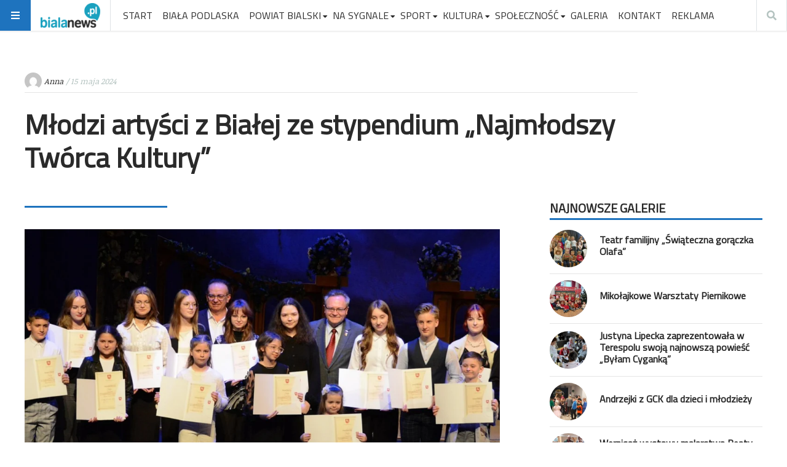

--- FILE ---
content_type: text/html; charset=UTF-8
request_url: https://bialanews.pl/mlodzi-artysci-z-bialej-ze-stypendium-najmlodszy-tworca-kultury/
body_size: 29224
content:
<!doctype html>
<html lang="pl-PL"
      prefix="og: http://ogp.me/ns#">
<head>
  <meta name="viewport" content="width=device-width, initial-scale=1, shrink-to-fit=no">
  <meta charset="UTF-8" >
  <link rel="pingback" href="https://bialanews.pl/xmlrpc.php" />
  <script data-cfasync="false" data-no-defer="1" data-no-minify="1" data-no-optimize="1">var ewww_webp_supported=!1;function check_webp_feature(A,e){var w;e=void 0!==e?e:function(){},ewww_webp_supported?e(ewww_webp_supported):((w=new Image).onload=function(){ewww_webp_supported=0<w.width&&0<w.height,e&&e(ewww_webp_supported)},w.onerror=function(){e&&e(!1)},w.src="data:image/webp;base64,"+{alpha:"UklGRkoAAABXRUJQVlA4WAoAAAAQAAAAAAAAAAAAQUxQSAwAAAARBxAR/Q9ERP8DAABWUDggGAAAABQBAJ0BKgEAAQAAAP4AAA3AAP7mtQAAAA=="}[A])}check_webp_feature("alpha");</script><script data-cfasync="false" data-no-defer="1" data-no-minify="1" data-no-optimize="1">var Arrive=function(c,w){"use strict";if(c.MutationObserver&&"undefined"!=typeof HTMLElement){var r,a=0,u=(r=HTMLElement.prototype.matches||HTMLElement.prototype.webkitMatchesSelector||HTMLElement.prototype.mozMatchesSelector||HTMLElement.prototype.msMatchesSelector,{matchesSelector:function(e,t){return e instanceof HTMLElement&&r.call(e,t)},addMethod:function(e,t,r){var a=e[t];e[t]=function(){return r.length==arguments.length?r.apply(this,arguments):"function"==typeof a?a.apply(this,arguments):void 0}},callCallbacks:function(e,t){t&&t.options.onceOnly&&1==t.firedElems.length&&(e=[e[0]]);for(var r,a=0;r=e[a];a++)r&&r.callback&&r.callback.call(r.elem,r.elem);t&&t.options.onceOnly&&1==t.firedElems.length&&t.me.unbindEventWithSelectorAndCallback.call(t.target,t.selector,t.callback)},checkChildNodesRecursively:function(e,t,r,a){for(var i,n=0;i=e[n];n++)r(i,t,a)&&a.push({callback:t.callback,elem:i}),0<i.childNodes.length&&u.checkChildNodesRecursively(i.childNodes,t,r,a)},mergeArrays:function(e,t){var r,a={};for(r in e)e.hasOwnProperty(r)&&(a[r]=e[r]);for(r in t)t.hasOwnProperty(r)&&(a[r]=t[r]);return a},toElementsArray:function(e){return e=void 0!==e&&("number"!=typeof e.length||e===c)?[e]:e}}),e=(l.prototype.addEvent=function(e,t,r,a){a={target:e,selector:t,options:r,callback:a,firedElems:[]};return this._beforeAdding&&this._beforeAdding(a),this._eventsBucket.push(a),a},l.prototype.removeEvent=function(e){for(var t,r=this._eventsBucket.length-1;t=this._eventsBucket[r];r--)e(t)&&(this._beforeRemoving&&this._beforeRemoving(t),(t=this._eventsBucket.splice(r,1))&&t.length&&(t[0].callback=null))},l.prototype.beforeAdding=function(e){this._beforeAdding=e},l.prototype.beforeRemoving=function(e){this._beforeRemoving=e},l),t=function(i,n){var o=new e,l=this,s={fireOnAttributesModification:!1};return o.beforeAdding(function(t){var e=t.target;e!==c.document&&e!==c||(e=document.getElementsByTagName("html")[0]);var r=new MutationObserver(function(e){n.call(this,e,t)}),a=i(t.options);r.observe(e,a),t.observer=r,t.me=l}),o.beforeRemoving(function(e){e.observer.disconnect()}),this.bindEvent=function(e,t,r){t=u.mergeArrays(s,t);for(var a=u.toElementsArray(this),i=0;i<a.length;i++)o.addEvent(a[i],e,t,r)},this.unbindEvent=function(){var r=u.toElementsArray(this);o.removeEvent(function(e){for(var t=0;t<r.length;t++)if(this===w||e.target===r[t])return!0;return!1})},this.unbindEventWithSelectorOrCallback=function(r){var a=u.toElementsArray(this),i=r,e="function"==typeof r?function(e){for(var t=0;t<a.length;t++)if((this===w||e.target===a[t])&&e.callback===i)return!0;return!1}:function(e){for(var t=0;t<a.length;t++)if((this===w||e.target===a[t])&&e.selector===r)return!0;return!1};o.removeEvent(e)},this.unbindEventWithSelectorAndCallback=function(r,a){var i=u.toElementsArray(this);o.removeEvent(function(e){for(var t=0;t<i.length;t++)if((this===w||e.target===i[t])&&e.selector===r&&e.callback===a)return!0;return!1})},this},i=new function(){var s={fireOnAttributesModification:!1,onceOnly:!1,existing:!1};function n(e,t,r){return!(!u.matchesSelector(e,t.selector)||(e._id===w&&(e._id=a++),-1!=t.firedElems.indexOf(e._id)))&&(t.firedElems.push(e._id),!0)}var c=(i=new t(function(e){var t={attributes:!1,childList:!0,subtree:!0};return e.fireOnAttributesModification&&(t.attributes=!0),t},function(e,i){e.forEach(function(e){var t=e.addedNodes,r=e.target,a=[];null!==t&&0<t.length?u.checkChildNodesRecursively(t,i,n,a):"attributes"===e.type&&n(r,i)&&a.push({callback:i.callback,elem:r}),u.callCallbacks(a,i)})})).bindEvent;return i.bindEvent=function(e,t,r){t=void 0===r?(r=t,s):u.mergeArrays(s,t);var a=u.toElementsArray(this);if(t.existing){for(var i=[],n=0;n<a.length;n++)for(var o=a[n].querySelectorAll(e),l=0;l<o.length;l++)i.push({callback:r,elem:o[l]});if(t.onceOnly&&i.length)return r.call(i[0].elem,i[0].elem);setTimeout(u.callCallbacks,1,i)}c.call(this,e,t,r)},i},o=new function(){var a={};function i(e,t){return u.matchesSelector(e,t.selector)}var n=(o=new t(function(){return{childList:!0,subtree:!0}},function(e,r){e.forEach(function(e){var t=e.removedNodes,e=[];null!==t&&0<t.length&&u.checkChildNodesRecursively(t,r,i,e),u.callCallbacks(e,r)})})).bindEvent;return o.bindEvent=function(e,t,r){t=void 0===r?(r=t,a):u.mergeArrays(a,t),n.call(this,e,t,r)},o};d(HTMLElement.prototype),d(NodeList.prototype),d(HTMLCollection.prototype),d(HTMLDocument.prototype),d(Window.prototype);var n={};return s(i,n,"unbindAllArrive"),s(o,n,"unbindAllLeave"),n}function l(){this._eventsBucket=[],this._beforeAdding=null,this._beforeRemoving=null}function s(e,t,r){u.addMethod(t,r,e.unbindEvent),u.addMethod(t,r,e.unbindEventWithSelectorOrCallback),u.addMethod(t,r,e.unbindEventWithSelectorAndCallback)}function d(e){e.arrive=i.bindEvent,s(i,e,"unbindArrive"),e.leave=o.bindEvent,s(o,e,"unbindLeave")}}(window,void 0),ewww_webp_supported=!1;function check_webp_feature(e,t){var r;ewww_webp_supported?t(ewww_webp_supported):((r=new Image).onload=function(){ewww_webp_supported=0<r.width&&0<r.height,t(ewww_webp_supported)},r.onerror=function(){t(!1)},r.src="data:image/webp;base64,"+{alpha:"UklGRkoAAABXRUJQVlA4WAoAAAAQAAAAAAAAAAAAQUxQSAwAAAARBxAR/Q9ERP8DAABWUDggGAAAABQBAJ0BKgEAAQAAAP4AAA3AAP7mtQAAAA==",animation:"UklGRlIAAABXRUJQVlA4WAoAAAASAAAAAAAAAAAAQU5JTQYAAAD/////AABBTk1GJgAAAAAAAAAAAAAAAAAAAGQAAABWUDhMDQAAAC8AAAAQBxAREYiI/gcA"}[e])}function ewwwLoadImages(e){if(e){for(var t=document.querySelectorAll(".batch-image img, .image-wrapper a, .ngg-pro-masonry-item a, .ngg-galleria-offscreen-seo-wrapper a"),r=0,a=t.length;r<a;r++)ewwwAttr(t[r],"data-src",t[r].getAttribute("data-webp")),ewwwAttr(t[r],"data-thumbnail",t[r].getAttribute("data-webp-thumbnail"));for(var i=document.querySelectorAll("div.woocommerce-product-gallery__image"),r=0,a=i.length;r<a;r++)ewwwAttr(i[r],"data-thumb",i[r].getAttribute("data-webp-thumb"))}for(var n=document.querySelectorAll("video"),r=0,a=n.length;r<a;r++)ewwwAttr(n[r],"poster",e?n[r].getAttribute("data-poster-webp"):n[r].getAttribute("data-poster-image"));for(var o,l=document.querySelectorAll("img.ewww_webp_lazy_load"),r=0,a=l.length;r<a;r++)e&&(ewwwAttr(l[r],"data-lazy-srcset",l[r].getAttribute("data-lazy-srcset-webp")),ewwwAttr(l[r],"data-srcset",l[r].getAttribute("data-srcset-webp")),ewwwAttr(l[r],"data-lazy-src",l[r].getAttribute("data-lazy-src-webp")),ewwwAttr(l[r],"data-src",l[r].getAttribute("data-src-webp")),ewwwAttr(l[r],"data-orig-file",l[r].getAttribute("data-webp-orig-file")),ewwwAttr(l[r],"data-medium-file",l[r].getAttribute("data-webp-medium-file")),ewwwAttr(l[r],"data-large-file",l[r].getAttribute("data-webp-large-file")),null!=(o=l[r].getAttribute("srcset"))&&!1!==o&&o.includes("R0lGOD")&&ewwwAttr(l[r],"src",l[r].getAttribute("data-lazy-src-webp"))),l[r].className=l[r].className.replace(/\bewww_webp_lazy_load\b/,"");for(var s=document.querySelectorAll(".ewww_webp"),r=0,a=s.length;r<a;r++)e?(ewwwAttr(s[r],"srcset",s[r].getAttribute("data-srcset-webp")),ewwwAttr(s[r],"src",s[r].getAttribute("data-src-webp")),ewwwAttr(s[r],"data-orig-file",s[r].getAttribute("data-webp-orig-file")),ewwwAttr(s[r],"data-medium-file",s[r].getAttribute("data-webp-medium-file")),ewwwAttr(s[r],"data-large-file",s[r].getAttribute("data-webp-large-file")),ewwwAttr(s[r],"data-large_image",s[r].getAttribute("data-webp-large_image")),ewwwAttr(s[r],"data-src",s[r].getAttribute("data-webp-src"))):(ewwwAttr(s[r],"srcset",s[r].getAttribute("data-srcset-img")),ewwwAttr(s[r],"src",s[r].getAttribute("data-src-img"))),s[r].className=s[r].className.replace(/\bewww_webp\b/,"ewww_webp_loaded");window.jQuery&&jQuery.fn.isotope&&jQuery.fn.imagesLoaded&&(jQuery(".fusion-posts-container-infinite").imagesLoaded(function(){jQuery(".fusion-posts-container-infinite").hasClass("isotope")&&jQuery(".fusion-posts-container-infinite").isotope()}),jQuery(".fusion-portfolio:not(.fusion-recent-works) .fusion-portfolio-wrapper").imagesLoaded(function(){jQuery(".fusion-portfolio:not(.fusion-recent-works) .fusion-portfolio-wrapper").isotope()}))}function ewwwWebPInit(e){ewwwLoadImages(e),ewwwNggLoadGalleries(e),document.arrive(".ewww_webp",function(){ewwwLoadImages(e)}),document.arrive(".ewww_webp_lazy_load",function(){ewwwLoadImages(e)}),document.arrive("videos",function(){ewwwLoadImages(e)}),"loading"==document.readyState?document.addEventListener("DOMContentLoaded",ewwwJSONParserInit):("undefined"!=typeof galleries&&ewwwNggParseGalleries(e),ewwwWooParseVariations(e))}function ewwwAttr(e,t,r){null!=r&&!1!==r&&e.setAttribute(t,r)}function ewwwJSONParserInit(){"undefined"!=typeof galleries&&check_webp_feature("alpha",ewwwNggParseGalleries),check_webp_feature("alpha",ewwwWooParseVariations)}function ewwwWooParseVariations(e){if(e)for(var t=document.querySelectorAll("form.variations_form"),r=0,a=t.length;r<a;r++){var i=t[r].getAttribute("data-product_variations"),n=!1;try{for(var o in i=JSON.parse(i))void 0!==i[o]&&void 0!==i[o].image&&(void 0!==i[o].image.src_webp&&(i[o].image.src=i[o].image.src_webp,n=!0),void 0!==i[o].image.srcset_webp&&(i[o].image.srcset=i[o].image.srcset_webp,n=!0),void 0!==i[o].image.full_src_webp&&(i[o].image.full_src=i[o].image.full_src_webp,n=!0),void 0!==i[o].image.gallery_thumbnail_src_webp&&(i[o].image.gallery_thumbnail_src=i[o].image.gallery_thumbnail_src_webp,n=!0),void 0!==i[o].image.thumb_src_webp&&(i[o].image.thumb_src=i[o].image.thumb_src_webp,n=!0));n&&ewwwAttr(t[r],"data-product_variations",JSON.stringify(i))}catch(e){}}}function ewwwNggParseGalleries(e){if(e)for(var t in galleries){var r=galleries[t];galleries[t].images_list=ewwwNggParseImageList(r.images_list)}}function ewwwNggLoadGalleries(e){e&&document.addEventListener("ngg.galleria.themeadded",function(e,t){window.ngg_galleria._create_backup=window.ngg_galleria.create,window.ngg_galleria.create=function(e,t){var r=$(e).data("id");return galleries["gallery_"+r].images_list=ewwwNggParseImageList(galleries["gallery_"+r].images_list),window.ngg_galleria._create_backup(e,t)}})}function ewwwNggParseImageList(e){for(var t in e){var r=e[t];if(void 0!==r["image-webp"]&&(e[t].image=r["image-webp"],delete e[t]["image-webp"]),void 0!==r["thumb-webp"]&&(e[t].thumb=r["thumb-webp"],delete e[t]["thumb-webp"]),void 0!==r.full_image_webp&&(e[t].full_image=r.full_image_webp,delete e[t].full_image_webp),void 0!==r.srcsets)for(var a in r.srcsets)nggSrcset=r.srcsets[a],void 0!==r.srcsets[a+"-webp"]&&(e[t].srcsets[a]=r.srcsets[a+"-webp"],delete e[t].srcsets[a+"-webp"]);if(void 0!==r.full_srcsets)for(var i in r.full_srcsets)nggFSrcset=r.full_srcsets[i],void 0!==r.full_srcsets[i+"-webp"]&&(e[t].full_srcsets[i]=r.full_srcsets[i+"-webp"],delete e[t].full_srcsets[i+"-webp"])}return e}check_webp_feature("alpha",ewwwWebPInit);</script><meta name='robots' content='index, follow, max-image-preview:large, max-snippet:-1, max-video-preview:-1' />
<script data-minify="1" id="cookieyes" type="text/javascript" src="https://bialanews.pl/wp-content/cache/min/1/client_data/17b2fd501978e66fb86b7e70/script.js?ver=1765379570"></script>
	<!-- This site is optimized with the Yoast SEO plugin v26.5 - https://yoast.com/wordpress/plugins/seo/ -->
	<title>Młodzi artyści z Białej ze stypendium „Najmłodszy Twórca Kultury” - bialanews.pl</title><link rel="preload" as="style" href="https://fonts.googleapis.com/css?family=Noticia%20Text%7CTitillium%20Web&#038;subset=&#038;display=swap" /><link rel="stylesheet" href="https://fonts.googleapis.com/css?family=Noticia%20Text%7CTitillium%20Web&#038;subset=&#038;display=swap" media="print" onload="this.media='all'" /><noscript><link rel="stylesheet" href="https://fonts.googleapis.com/css?family=Noticia%20Text%7CTitillium%20Web&#038;subset=&#038;display=swap" /></noscript>
	<link rel="canonical" href="https://bialanews.pl/mlodzi-artysci-z-bialej-ze-stypendium-najmlodszy-tworca-kultury/" />
	<meta property="og:locale" content="pl_PL" />
	<meta property="og:type" content="article" />
	<meta property="og:title" content="Młodzi artyści z Białej ze stypendium „Najmłodszy Twórca Kultury” - bialanews.pl" />
	<meta property="og:description" content="29 kwietnia w Operze Lubelskiej w Lublinie odbyło się uroczyste wręczenie stypendiów z zakresu kultury. Wśród laureatów znalazła się uzdolniona..." />
	<meta property="og:url" content="https://bialanews.pl/mlodzi-artysci-z-bialej-ze-stypendium-najmlodszy-tworca-kultury/" />
	<meta property="og:site_name" content="bialanews.pl" />
	<meta property="article:publisher" content="https://www.facebook.com/BialaNewsPL/" />
	<meta property="article:published_time" content="2024-05-15T21:56:11+00:00" />
	<meta property="article:modified_time" content="2024-05-15T21:56:13+00:00" />
	<meta property="og:image" content="https://bialanews.pl/wp-content/uploads/2024/05/STYPENDIA-LUBLIN-4.jpg" />
	<meta property="og:image:width" content="1280" />
	<meta property="og:image:height" content="815" />
	<meta property="og:image:type" content="image/jpeg" />
	<meta name="author" content="Anna" />
	<meta name="twitter:card" content="summary_large_image" />
	<meta name="twitter:label1" content="Napisane przez" />
	<meta name="twitter:data1" content="Anna" />
	<meta name="twitter:label2" content="Szacowany czas czytania" />
	<meta name="twitter:data2" content="2 minuty" />
	<script type="application/ld+json" class="yoast-schema-graph">{"@context":"https://schema.org","@graph":[{"@type":"Article","@id":"https://bialanews.pl/mlodzi-artysci-z-bialej-ze-stypendium-najmlodszy-tworca-kultury/#article","isPartOf":{"@id":"https://bialanews.pl/mlodzi-artysci-z-bialej-ze-stypendium-najmlodszy-tworca-kultury/"},"author":{"name":"Anna","@id":"https://bialanews.pl/#/schema/person/8a946520800d2a9bc1d6bd47dd54904e"},"headline":"Młodzi artyści z Białej ze stypendium „Najmłodszy Twórca Kultury”","datePublished":"2024-05-15T21:56:11+00:00","dateModified":"2024-05-15T21:56:13+00:00","mainEntityOfPage":{"@id":"https://bialanews.pl/mlodzi-artysci-z-bialej-ze-stypendium-najmlodszy-tworca-kultury/"},"wordCount":196,"commentCount":0,"publisher":{"@id":"https://bialanews.pl/#organization"},"image":{"@id":"https://bialanews.pl/mlodzi-artysci-z-bialej-ze-stypendium-najmlodszy-tworca-kultury/#primaryimage"},"thumbnailUrl":"https://bialanews.pl/wp-content/uploads/2024/05/STYPENDIA-LUBLIN-4.jpg","articleSection":["Kultura","Miasto Biała Podlaska"],"inLanguage":"pl-PL","potentialAction":[{"@type":"CommentAction","name":"Comment","target":["https://bialanews.pl/mlodzi-artysci-z-bialej-ze-stypendium-najmlodszy-tworca-kultury/#respond"]}]},{"@type":"WebPage","@id":"https://bialanews.pl/mlodzi-artysci-z-bialej-ze-stypendium-najmlodszy-tworca-kultury/","url":"https://bialanews.pl/mlodzi-artysci-z-bialej-ze-stypendium-najmlodszy-tworca-kultury/","name":"Młodzi artyści z Białej ze stypendium „Najmłodszy Twórca Kultury” - bialanews.pl","isPartOf":{"@id":"https://bialanews.pl/#website"},"primaryImageOfPage":{"@id":"https://bialanews.pl/mlodzi-artysci-z-bialej-ze-stypendium-najmlodszy-tworca-kultury/#primaryimage"},"image":{"@id":"https://bialanews.pl/mlodzi-artysci-z-bialej-ze-stypendium-najmlodszy-tworca-kultury/#primaryimage"},"thumbnailUrl":"https://bialanews.pl/wp-content/uploads/2024/05/STYPENDIA-LUBLIN-4.jpg","datePublished":"2024-05-15T21:56:11+00:00","dateModified":"2024-05-15T21:56:13+00:00","breadcrumb":{"@id":"https://bialanews.pl/mlodzi-artysci-z-bialej-ze-stypendium-najmlodszy-tworca-kultury/#breadcrumb"},"inLanguage":"pl-PL","potentialAction":[{"@type":"ReadAction","target":["https://bialanews.pl/mlodzi-artysci-z-bialej-ze-stypendium-najmlodszy-tworca-kultury/"]}]},{"@type":"ImageObject","inLanguage":"pl-PL","@id":"https://bialanews.pl/mlodzi-artysci-z-bialej-ze-stypendium-najmlodszy-tworca-kultury/#primaryimage","url":"https://bialanews.pl/wp-content/uploads/2024/05/STYPENDIA-LUBLIN-4.jpg","contentUrl":"https://bialanews.pl/wp-content/uploads/2024/05/STYPENDIA-LUBLIN-4.jpg","width":1280,"height":815,"caption":"źródło: BCK Biała Podlaska"},{"@type":"BreadcrumbList","@id":"https://bialanews.pl/mlodzi-artysci-z-bialej-ze-stypendium-najmlodszy-tworca-kultury/#breadcrumb","itemListElement":[{"@type":"ListItem","position":1,"name":"Strona główna","item":"https://bialanews.pl/"},{"@type":"ListItem","position":2,"name":"Artykuły","item":"https://bialanews.pl/artykuly/"},{"@type":"ListItem","position":3,"name":"Młodzi artyści z Białej ze stypendium „Najmłodszy Twórca Kultury”"}]},{"@type":"WebSite","@id":"https://bialanews.pl/#website","url":"https://bialanews.pl/","name":"bialanews.pl","description":"Portal pisany emocjami","publisher":{"@id":"https://bialanews.pl/#organization"},"potentialAction":[{"@type":"SearchAction","target":{"@type":"EntryPoint","urlTemplate":"https://bialanews.pl/?s={search_term_string}"},"query-input":{"@type":"PropertyValueSpecification","valueRequired":true,"valueName":"search_term_string"}}],"inLanguage":"pl-PL"},{"@type":"Organization","@id":"https://bialanews.pl/#organization","name":"BIAŁANEWS.PL","url":"https://bialanews.pl/","logo":{"@type":"ImageObject","inLanguage":"pl-PL","@id":"https://bialanews.pl/#/schema/logo/image/","url":"https://bialanews.pl/wp-content/uploads/2018/06/logo-bialanews.png","contentUrl":"https://bialanews.pl/wp-content/uploads/2018/06/logo-bialanews.png","width":269,"height":111,"caption":"BIAŁANEWS.PL"},"image":{"@id":"https://bialanews.pl/#/schema/logo/image/"},"sameAs":["https://www.facebook.com/BialaNewsPL/"]},{"@type":"Person","@id":"https://bialanews.pl/#/schema/person/8a946520800d2a9bc1d6bd47dd54904e","name":"Anna","image":{"@type":"ImageObject","inLanguage":"pl-PL","@id":"https://bialanews.pl/#/schema/person/image/","url":"https://secure.gravatar.com/avatar/e004befd5f62de15ff1553c65a5e864b9e00ac215bc8601252e771c68452e83c?s=96&d=mm&r=g","contentUrl":"https://secure.gravatar.com/avatar/e004befd5f62de15ff1553c65a5e864b9e00ac215bc8601252e771c68452e83c?s=96&d=mm&r=g","caption":"Anna"},"sameAs":["test"]}]}</script>
	<!-- / Yoast SEO plugin. -->


<link rel='dns-prefetch' href='//platform-api.sharethis.com' />
<link rel='dns-prefetch' href='//fonts.googleapis.com' />
<link href='https://fonts.gstatic.com' crossorigin rel='preconnect' />
<link rel="alternate" type="application/rss+xml" title="bialanews.pl &raquo; Kanał z wpisami" href="https://bialanews.pl/feed/" />
<link rel="alternate" type="application/rss+xml" title="bialanews.pl &raquo; Kanał z komentarzami" href="https://bialanews.pl/comments/feed/" />
<link rel="alternate" type="application/rss+xml" title="bialanews.pl &raquo; Młodzi artyści z Białej ze stypendium „Najmłodszy Twórca Kultury” Kanał z komentarzami" href="https://bialanews.pl/mlodzi-artysci-z-bialej-ze-stypendium-najmlodszy-tworca-kultury/feed/" />
<link rel="alternate" title="oEmbed (JSON)" type="application/json+oembed" href="https://bialanews.pl/wp-json/oembed/1.0/embed?url=https%3A%2F%2Fbialanews.pl%2Fmlodzi-artysci-z-bialej-ze-stypendium-najmlodszy-tworca-kultury%2F" />
<link rel="alternate" title="oEmbed (XML)" type="text/xml+oembed" href="https://bialanews.pl/wp-json/oembed/1.0/embed?url=https%3A%2F%2Fbialanews.pl%2Fmlodzi-artysci-z-bialej-ze-stypendium-najmlodszy-tworca-kultury%2F&#038;format=xml" />
          <!-- facebook -->
          <meta property="og:type" content="article"/>
          <meta property="og:title" content="Młodzi artyści z Białej ze stypendium „Najmłodszy Twórca Kultury”"/>
          <meta property="og:description" content="29 kwietnia w Operze Lubelskiej w Lublinie odbyło się uroczyste wręczenie stypendiów z zakresu kultury. Wśród laureatów znalazła się uzdolniona..."/>
          <meta property="og:url" content="https://bialanews.pl/mlodzi-artysci-z-bialej-ze-stypendium-najmlodszy-tworca-kultury/"/>
          <meta property="og:image" content="https://bialanews.pl/wp-content/uploads/2024/05/STYPENDIA-LUBLIN-4.jpg"/>
          <meta property="og:site_name" content="bialanews.pl"/>
          <!-- twitter -->
          <meta name="twitter:card" content="summary" />
          <meta name="twitter:title" content="Młodzi artyści z Białej ze stypendium „Najmłodszy Twórca Kultury”" />
          <meta name="twitter:description" content="29 kwietnia w Operze Lubelskiej w Lublinie odbyło się uroczyste wręczenie stypendiów z zakresu kultury. Wśród laureatów znalazła się uzdolniona..." />
          <meta name="twitter:url" content="https://bialanews.pl/mlodzi-artysci-z-bialej-ze-stypendium-najmlodszy-tworca-kultury/" />
          <meta name="twitter:image" content="https://bialanews.pl/wp-content/uploads/2024/05/STYPENDIA-LUBLIN-4.jpg" />
          <!-- bialanews.pl is managing ads with Advanced Ads 2.0.14 – https://wpadvancedads.com/ --><!--noptimize--><script id="biala-ready">
			window.advanced_ads_ready=function(e,a){a=a||"complete";var d=function(e){return"interactive"===a?"loading"!==e:"complete"===e};d(document.readyState)?e():document.addEventListener("readystatechange",(function(a){d(a.target.readyState)&&e()}),{once:"interactive"===a})},window.advanced_ads_ready_queue=window.advanced_ads_ready_queue||[];		</script>
		<!--/noptimize--><style id='wp-img-auto-sizes-contain-inline-css' type='text/css'>
img:is([sizes=auto i],[sizes^="auto," i]){contain-intrinsic-size:3000px 1500px}
/*# sourceURL=wp-img-auto-sizes-contain-inline-css */
</style>
<style id='wp-emoji-styles-inline-css' type='text/css'>

	img.wp-smiley, img.emoji {
		display: inline !important;
		border: none !important;
		box-shadow: none !important;
		height: 1em !important;
		width: 1em !important;
		margin: 0 0.07em !important;
		vertical-align: -0.1em !important;
		background: none !important;
		padding: 0 !important;
	}
/*# sourceURL=wp-emoji-styles-inline-css */
</style>
<link rel='stylesheet' id='wp-block-library-css' href='https://bialanews.pl/wp-includes/css/dist/block-library/style.min.css?ver=6.9' type='text/css' media='all' />
<style id='wp-block-image-inline-css' type='text/css'>
.wp-block-image>a,.wp-block-image>figure>a{display:inline-block}.wp-block-image img{box-sizing:border-box;height:auto;max-width:100%;vertical-align:bottom}@media not (prefers-reduced-motion){.wp-block-image img.hide{visibility:hidden}.wp-block-image img.show{animation:show-content-image .4s}}.wp-block-image[style*=border-radius] img,.wp-block-image[style*=border-radius]>a{border-radius:inherit}.wp-block-image.has-custom-border img{box-sizing:border-box}.wp-block-image.aligncenter{text-align:center}.wp-block-image.alignfull>a,.wp-block-image.alignwide>a{width:100%}.wp-block-image.alignfull img,.wp-block-image.alignwide img{height:auto;width:100%}.wp-block-image .aligncenter,.wp-block-image .alignleft,.wp-block-image .alignright,.wp-block-image.aligncenter,.wp-block-image.alignleft,.wp-block-image.alignright{display:table}.wp-block-image .aligncenter>figcaption,.wp-block-image .alignleft>figcaption,.wp-block-image .alignright>figcaption,.wp-block-image.aligncenter>figcaption,.wp-block-image.alignleft>figcaption,.wp-block-image.alignright>figcaption{caption-side:bottom;display:table-caption}.wp-block-image .alignleft{float:left;margin:.5em 1em .5em 0}.wp-block-image .alignright{float:right;margin:.5em 0 .5em 1em}.wp-block-image .aligncenter{margin-left:auto;margin-right:auto}.wp-block-image :where(figcaption){margin-bottom:1em;margin-top:.5em}.wp-block-image.is-style-circle-mask img{border-radius:9999px}@supports ((-webkit-mask-image:none) or (mask-image:none)) or (-webkit-mask-image:none){.wp-block-image.is-style-circle-mask img{border-radius:0;-webkit-mask-image:url('data:image/svg+xml;utf8,<svg viewBox="0 0 100 100" xmlns="http://www.w3.org/2000/svg"><circle cx="50" cy="50" r="50"/></svg>');mask-image:url('data:image/svg+xml;utf8,<svg viewBox="0 0 100 100" xmlns="http://www.w3.org/2000/svg"><circle cx="50" cy="50" r="50"/></svg>');mask-mode:alpha;-webkit-mask-position:center;mask-position:center;-webkit-mask-repeat:no-repeat;mask-repeat:no-repeat;-webkit-mask-size:contain;mask-size:contain}}:root :where(.wp-block-image.is-style-rounded img,.wp-block-image .is-style-rounded img){border-radius:9999px}.wp-block-image figure{margin:0}.wp-lightbox-container{display:flex;flex-direction:column;position:relative}.wp-lightbox-container img{cursor:zoom-in}.wp-lightbox-container img:hover+button{opacity:1}.wp-lightbox-container button{align-items:center;backdrop-filter:blur(16px) saturate(180%);background-color:#5a5a5a40;border:none;border-radius:4px;cursor:zoom-in;display:flex;height:20px;justify-content:center;opacity:0;padding:0;position:absolute;right:16px;text-align:center;top:16px;width:20px;z-index:100}@media not (prefers-reduced-motion){.wp-lightbox-container button{transition:opacity .2s ease}}.wp-lightbox-container button:focus-visible{outline:3px auto #5a5a5a40;outline:3px auto -webkit-focus-ring-color;outline-offset:3px}.wp-lightbox-container button:hover{cursor:pointer;opacity:1}.wp-lightbox-container button:focus{opacity:1}.wp-lightbox-container button:focus,.wp-lightbox-container button:hover,.wp-lightbox-container button:not(:hover):not(:active):not(.has-background){background-color:#5a5a5a40;border:none}.wp-lightbox-overlay{box-sizing:border-box;cursor:zoom-out;height:100vh;left:0;overflow:hidden;position:fixed;top:0;visibility:hidden;width:100%;z-index:100000}.wp-lightbox-overlay .close-button{align-items:center;cursor:pointer;display:flex;justify-content:center;min-height:40px;min-width:40px;padding:0;position:absolute;right:calc(env(safe-area-inset-right) + 16px);top:calc(env(safe-area-inset-top) + 16px);z-index:5000000}.wp-lightbox-overlay .close-button:focus,.wp-lightbox-overlay .close-button:hover,.wp-lightbox-overlay .close-button:not(:hover):not(:active):not(.has-background){background:none;border:none}.wp-lightbox-overlay .lightbox-image-container{height:var(--wp--lightbox-container-height);left:50%;overflow:hidden;position:absolute;top:50%;transform:translate(-50%,-50%);transform-origin:top left;width:var(--wp--lightbox-container-width);z-index:9999999999}.wp-lightbox-overlay .wp-block-image{align-items:center;box-sizing:border-box;display:flex;height:100%;justify-content:center;margin:0;position:relative;transform-origin:0 0;width:100%;z-index:3000000}.wp-lightbox-overlay .wp-block-image img{height:var(--wp--lightbox-image-height);min-height:var(--wp--lightbox-image-height);min-width:var(--wp--lightbox-image-width);width:var(--wp--lightbox-image-width)}.wp-lightbox-overlay .wp-block-image figcaption{display:none}.wp-lightbox-overlay button{background:none;border:none}.wp-lightbox-overlay .scrim{background-color:#fff;height:100%;opacity:.9;position:absolute;width:100%;z-index:2000000}.wp-lightbox-overlay.active{visibility:visible}@media not (prefers-reduced-motion){.wp-lightbox-overlay.active{animation:turn-on-visibility .25s both}.wp-lightbox-overlay.active img{animation:turn-on-visibility .35s both}.wp-lightbox-overlay.show-closing-animation:not(.active){animation:turn-off-visibility .35s both}.wp-lightbox-overlay.show-closing-animation:not(.active) img{animation:turn-off-visibility .25s both}.wp-lightbox-overlay.zoom.active{animation:none;opacity:1;visibility:visible}.wp-lightbox-overlay.zoom.active .lightbox-image-container{animation:lightbox-zoom-in .4s}.wp-lightbox-overlay.zoom.active .lightbox-image-container img{animation:none}.wp-lightbox-overlay.zoom.active .scrim{animation:turn-on-visibility .4s forwards}.wp-lightbox-overlay.zoom.show-closing-animation:not(.active){animation:none}.wp-lightbox-overlay.zoom.show-closing-animation:not(.active) .lightbox-image-container{animation:lightbox-zoom-out .4s}.wp-lightbox-overlay.zoom.show-closing-animation:not(.active) .lightbox-image-container img{animation:none}.wp-lightbox-overlay.zoom.show-closing-animation:not(.active) .scrim{animation:turn-off-visibility .4s forwards}}@keyframes show-content-image{0%{visibility:hidden}99%{visibility:hidden}to{visibility:visible}}@keyframes turn-on-visibility{0%{opacity:0}to{opacity:1}}@keyframes turn-off-visibility{0%{opacity:1;visibility:visible}99%{opacity:0;visibility:visible}to{opacity:0;visibility:hidden}}@keyframes lightbox-zoom-in{0%{transform:translate(calc((-100vw + var(--wp--lightbox-scrollbar-width))/2 + var(--wp--lightbox-initial-left-position)),calc(-50vh + var(--wp--lightbox-initial-top-position))) scale(var(--wp--lightbox-scale))}to{transform:translate(-50%,-50%) scale(1)}}@keyframes lightbox-zoom-out{0%{transform:translate(-50%,-50%) scale(1);visibility:visible}99%{visibility:visible}to{transform:translate(calc((-100vw + var(--wp--lightbox-scrollbar-width))/2 + var(--wp--lightbox-initial-left-position)),calc(-50vh + var(--wp--lightbox-initial-top-position))) scale(var(--wp--lightbox-scale));visibility:hidden}}
/*# sourceURL=https://bialanews.pl/wp-includes/blocks/image/style.min.css */
</style>
<style id='wp-block-list-inline-css' type='text/css'>
ol,ul{box-sizing:border-box}:root :where(.wp-block-list.has-background){padding:1.25em 2.375em}
/*# sourceURL=https://bialanews.pl/wp-includes/blocks/list/style.min.css */
</style>
<style id='global-styles-inline-css' type='text/css'>
:root{--wp--preset--aspect-ratio--square: 1;--wp--preset--aspect-ratio--4-3: 4/3;--wp--preset--aspect-ratio--3-4: 3/4;--wp--preset--aspect-ratio--3-2: 3/2;--wp--preset--aspect-ratio--2-3: 2/3;--wp--preset--aspect-ratio--16-9: 16/9;--wp--preset--aspect-ratio--9-16: 9/16;--wp--preset--color--black: #000000;--wp--preset--color--cyan-bluish-gray: #abb8c3;--wp--preset--color--white: #ffffff;--wp--preset--color--pale-pink: #f78da7;--wp--preset--color--vivid-red: #cf2e2e;--wp--preset--color--luminous-vivid-orange: #ff6900;--wp--preset--color--luminous-vivid-amber: #fcb900;--wp--preset--color--light-green-cyan: #7bdcb5;--wp--preset--color--vivid-green-cyan: #00d084;--wp--preset--color--pale-cyan-blue: #8ed1fc;--wp--preset--color--vivid-cyan-blue: #0693e3;--wp--preset--color--vivid-purple: #9b51e0;--wp--preset--gradient--vivid-cyan-blue-to-vivid-purple: linear-gradient(135deg,rgb(6,147,227) 0%,rgb(155,81,224) 100%);--wp--preset--gradient--light-green-cyan-to-vivid-green-cyan: linear-gradient(135deg,rgb(122,220,180) 0%,rgb(0,208,130) 100%);--wp--preset--gradient--luminous-vivid-amber-to-luminous-vivid-orange: linear-gradient(135deg,rgb(252,185,0) 0%,rgb(255,105,0) 100%);--wp--preset--gradient--luminous-vivid-orange-to-vivid-red: linear-gradient(135deg,rgb(255,105,0) 0%,rgb(207,46,46) 100%);--wp--preset--gradient--very-light-gray-to-cyan-bluish-gray: linear-gradient(135deg,rgb(238,238,238) 0%,rgb(169,184,195) 100%);--wp--preset--gradient--cool-to-warm-spectrum: linear-gradient(135deg,rgb(74,234,220) 0%,rgb(151,120,209) 20%,rgb(207,42,186) 40%,rgb(238,44,130) 60%,rgb(251,105,98) 80%,rgb(254,248,76) 100%);--wp--preset--gradient--blush-light-purple: linear-gradient(135deg,rgb(255,206,236) 0%,rgb(152,150,240) 100%);--wp--preset--gradient--blush-bordeaux: linear-gradient(135deg,rgb(254,205,165) 0%,rgb(254,45,45) 50%,rgb(107,0,62) 100%);--wp--preset--gradient--luminous-dusk: linear-gradient(135deg,rgb(255,203,112) 0%,rgb(199,81,192) 50%,rgb(65,88,208) 100%);--wp--preset--gradient--pale-ocean: linear-gradient(135deg,rgb(255,245,203) 0%,rgb(182,227,212) 50%,rgb(51,167,181) 100%);--wp--preset--gradient--electric-grass: linear-gradient(135deg,rgb(202,248,128) 0%,rgb(113,206,126) 100%);--wp--preset--gradient--midnight: linear-gradient(135deg,rgb(2,3,129) 0%,rgb(40,116,252) 100%);--wp--preset--font-size--small: 13px;--wp--preset--font-size--medium: 20px;--wp--preset--font-size--large: 36px;--wp--preset--font-size--x-large: 42px;--wp--preset--spacing--20: 0.44rem;--wp--preset--spacing--30: 0.67rem;--wp--preset--spacing--40: 1rem;--wp--preset--spacing--50: 1.5rem;--wp--preset--spacing--60: 2.25rem;--wp--preset--spacing--70: 3.38rem;--wp--preset--spacing--80: 5.06rem;--wp--preset--shadow--natural: 6px 6px 9px rgba(0, 0, 0, 0.2);--wp--preset--shadow--deep: 12px 12px 50px rgba(0, 0, 0, 0.4);--wp--preset--shadow--sharp: 6px 6px 0px rgba(0, 0, 0, 0.2);--wp--preset--shadow--outlined: 6px 6px 0px -3px rgb(255, 255, 255), 6px 6px rgb(0, 0, 0);--wp--preset--shadow--crisp: 6px 6px 0px rgb(0, 0, 0);}:where(.is-layout-flex){gap: 0.5em;}:where(.is-layout-grid){gap: 0.5em;}body .is-layout-flex{display: flex;}.is-layout-flex{flex-wrap: wrap;align-items: center;}.is-layout-flex > :is(*, div){margin: 0;}body .is-layout-grid{display: grid;}.is-layout-grid > :is(*, div){margin: 0;}:where(.wp-block-columns.is-layout-flex){gap: 2em;}:where(.wp-block-columns.is-layout-grid){gap: 2em;}:where(.wp-block-post-template.is-layout-flex){gap: 1.25em;}:where(.wp-block-post-template.is-layout-grid){gap: 1.25em;}.has-black-color{color: var(--wp--preset--color--black) !important;}.has-cyan-bluish-gray-color{color: var(--wp--preset--color--cyan-bluish-gray) !important;}.has-white-color{color: var(--wp--preset--color--white) !important;}.has-pale-pink-color{color: var(--wp--preset--color--pale-pink) !important;}.has-vivid-red-color{color: var(--wp--preset--color--vivid-red) !important;}.has-luminous-vivid-orange-color{color: var(--wp--preset--color--luminous-vivid-orange) !important;}.has-luminous-vivid-amber-color{color: var(--wp--preset--color--luminous-vivid-amber) !important;}.has-light-green-cyan-color{color: var(--wp--preset--color--light-green-cyan) !important;}.has-vivid-green-cyan-color{color: var(--wp--preset--color--vivid-green-cyan) !important;}.has-pale-cyan-blue-color{color: var(--wp--preset--color--pale-cyan-blue) !important;}.has-vivid-cyan-blue-color{color: var(--wp--preset--color--vivid-cyan-blue) !important;}.has-vivid-purple-color{color: var(--wp--preset--color--vivid-purple) !important;}.has-black-background-color{background-color: var(--wp--preset--color--black) !important;}.has-cyan-bluish-gray-background-color{background-color: var(--wp--preset--color--cyan-bluish-gray) !important;}.has-white-background-color{background-color: var(--wp--preset--color--white) !important;}.has-pale-pink-background-color{background-color: var(--wp--preset--color--pale-pink) !important;}.has-vivid-red-background-color{background-color: var(--wp--preset--color--vivid-red) !important;}.has-luminous-vivid-orange-background-color{background-color: var(--wp--preset--color--luminous-vivid-orange) !important;}.has-luminous-vivid-amber-background-color{background-color: var(--wp--preset--color--luminous-vivid-amber) !important;}.has-light-green-cyan-background-color{background-color: var(--wp--preset--color--light-green-cyan) !important;}.has-vivid-green-cyan-background-color{background-color: var(--wp--preset--color--vivid-green-cyan) !important;}.has-pale-cyan-blue-background-color{background-color: var(--wp--preset--color--pale-cyan-blue) !important;}.has-vivid-cyan-blue-background-color{background-color: var(--wp--preset--color--vivid-cyan-blue) !important;}.has-vivid-purple-background-color{background-color: var(--wp--preset--color--vivid-purple) !important;}.has-black-border-color{border-color: var(--wp--preset--color--black) !important;}.has-cyan-bluish-gray-border-color{border-color: var(--wp--preset--color--cyan-bluish-gray) !important;}.has-white-border-color{border-color: var(--wp--preset--color--white) !important;}.has-pale-pink-border-color{border-color: var(--wp--preset--color--pale-pink) !important;}.has-vivid-red-border-color{border-color: var(--wp--preset--color--vivid-red) !important;}.has-luminous-vivid-orange-border-color{border-color: var(--wp--preset--color--luminous-vivid-orange) !important;}.has-luminous-vivid-amber-border-color{border-color: var(--wp--preset--color--luminous-vivid-amber) !important;}.has-light-green-cyan-border-color{border-color: var(--wp--preset--color--light-green-cyan) !important;}.has-vivid-green-cyan-border-color{border-color: var(--wp--preset--color--vivid-green-cyan) !important;}.has-pale-cyan-blue-border-color{border-color: var(--wp--preset--color--pale-cyan-blue) !important;}.has-vivid-cyan-blue-border-color{border-color: var(--wp--preset--color--vivid-cyan-blue) !important;}.has-vivid-purple-border-color{border-color: var(--wp--preset--color--vivid-purple) !important;}.has-vivid-cyan-blue-to-vivid-purple-gradient-background{background: var(--wp--preset--gradient--vivid-cyan-blue-to-vivid-purple) !important;}.has-light-green-cyan-to-vivid-green-cyan-gradient-background{background: var(--wp--preset--gradient--light-green-cyan-to-vivid-green-cyan) !important;}.has-luminous-vivid-amber-to-luminous-vivid-orange-gradient-background{background: var(--wp--preset--gradient--luminous-vivid-amber-to-luminous-vivid-orange) !important;}.has-luminous-vivid-orange-to-vivid-red-gradient-background{background: var(--wp--preset--gradient--luminous-vivid-orange-to-vivid-red) !important;}.has-very-light-gray-to-cyan-bluish-gray-gradient-background{background: var(--wp--preset--gradient--very-light-gray-to-cyan-bluish-gray) !important;}.has-cool-to-warm-spectrum-gradient-background{background: var(--wp--preset--gradient--cool-to-warm-spectrum) !important;}.has-blush-light-purple-gradient-background{background: var(--wp--preset--gradient--blush-light-purple) !important;}.has-blush-bordeaux-gradient-background{background: var(--wp--preset--gradient--blush-bordeaux) !important;}.has-luminous-dusk-gradient-background{background: var(--wp--preset--gradient--luminous-dusk) !important;}.has-pale-ocean-gradient-background{background: var(--wp--preset--gradient--pale-ocean) !important;}.has-electric-grass-gradient-background{background: var(--wp--preset--gradient--electric-grass) !important;}.has-midnight-gradient-background{background: var(--wp--preset--gradient--midnight) !important;}.has-small-font-size{font-size: var(--wp--preset--font-size--small) !important;}.has-medium-font-size{font-size: var(--wp--preset--font-size--medium) !important;}.has-large-font-size{font-size: var(--wp--preset--font-size--large) !important;}.has-x-large-font-size{font-size: var(--wp--preset--font-size--x-large) !important;}
/*# sourceURL=global-styles-inline-css */
</style>

<style id='classic-theme-styles-inline-css' type='text/css'>
/*! This file is auto-generated */
.wp-block-button__link{color:#fff;background-color:#32373c;border-radius:9999px;box-shadow:none;text-decoration:none;padding:calc(.667em + 2px) calc(1.333em + 2px);font-size:1.125em}.wp-block-file__button{background:#32373c;color:#fff;text-decoration:none}
/*# sourceURL=/wp-includes/css/classic-themes.min.css */
</style>
<link rel='stylesheet' id='theme-my-login-css' href='https://bialanews.pl/wp-content/plugins/theme-my-login/assets/styles/theme-my-login.min.css?ver=7.1.14' type='text/css' media='all' />
<link data-minify="1" rel='stylesheet' id='ppress-frontend-css' href='https://bialanews.pl/wp-content/cache/min/1/wp-content/plugins/wp-user-avatar/assets/css/frontend.min.css?ver=1765379570' type='text/css' media='all' />
<link rel='stylesheet' id='ppress-flatpickr-css' href='https://bialanews.pl/wp-content/plugins/wp-user-avatar/assets/flatpickr/flatpickr.min.css?ver=4.16.8' type='text/css' media='all' />
<link rel='stylesheet' id='ppress-select2-css' href='https://bialanews.pl/wp-content/plugins/wp-user-avatar/assets/select2/select2.min.css?ver=6.9' type='text/css' media='all' />
<link rel='stylesheet' id='tptn-style-left-thumbs-css' href='https://bialanews.pl/wp-content/plugins/top-10/css/left-thumbs.min.css?ver=4.1.1' type='text/css' media='all' />
<style id='tptn-style-left-thumbs-inline-css' type='text/css'>

			.tptn-left-thumbs a {
				width: 70px;
				height: 70px;
				text-decoration: none;
			}
			.tptn-left-thumbs img {
				width: 70px;
				max-height: 70px;
				margin: auto;
			}
			.tptn-left-thumbs .tptn_title {
				width: 100%;
			}
			
/*# sourceURL=tptn-style-left-thumbs-inline-css */
</style>
<link data-minify="1" rel='stylesheet' id='fontawesome-all-min-css' href='https://bialanews.pl/wp-content/cache/min/1/wp-content/themes/biala_news/assets/fontawesome/web-fonts-with-css/css/fontawesome-all.min.css?ver=1765379570' type='text/css' media='all' />

<link data-minify="1" rel='stylesheet' id='stuffpost-weart-style-css' href='https://bialanews.pl/wp-content/cache/min/1/wp-content/themes/biala_news/assets/weart.css?ver=1765379570' type='text/css' media='all' />
<link data-minify="1" rel='stylesheet' id='stuffpost-style-css' href='https://bialanews.pl/wp-content/cache/min/1/wp-content/themes/biala_news/style.css?ver=1765379570' type='text/css' media='all' />
<link data-minify="1" rel='stylesheet' id='main-style-css' href='https://bialanews.pl/wp-content/cache/min/1/wp-content/themes/biala_news/style.css?ver=1765379570' type='text/css' media='all' />
<style id='main-style-inline-css' type='text/css'>

                    .post-container .post-content blockquote:before, .post-container .comment-content blockquote:before,
                    .woocommerce .button:hover, .woocommerce #review_form #respond .form-submit input:hover,
                    .woocommerce .woocommerce-error:before, .woocommerce .woocommerce-info:before, .woocommerce .woocommerce-message:before,
                    .woocommerce div.product p.price,
                    .section-video .carousel-indicators li.active,
                    .lh-1 a:hover,
                    .l-1 a,
                    #llc_comments_button:hover, #submit:hover,
                    .c-1, ch-1:hover { color: #1e73be !important }

                    .woocommerce span.onsale,
                    .format-video.itemInner:after, .format-video.itemGrid:after, .format-audio.itemInner:after, .format-audio.itemGrid:after, .format-gallery.itemInner:after, .format-gallery.itemGrid:after, .sticky.itemInner:after, .sticky.itemGrid:after,
                    .bgh-1:hover,
                    .sectionTitle span:before,
                    #llc_comments_button, #submit,
                    .bg-1 { background-color: #1e73be !important }

                    .post-container .post-content a, .post-container .comment-content a,
                    .post-container .post-content blockquote,
                    .post-container .comment-content blockquote,
                    .archive-title,
                    .section-video .carousel-indicators li.active,
                    .post-container .lead:after,
                    .home-recommendation,
                    .video-post-header .lead:after,
                    .video-post,
                    .article-header,
                    #footer,
                    #search-menu input[type=search],
                    #llc_comments_button:hover, #submit:hover,
                    .brd-1{ border-color: #1e73be !important }

                    .woocommerce .woocommerce-error, .woocommerce .woocommerce-info, .woocommerce .woocommerce-message { border-top-color: #1e73be }

                    .itemInner:hover .title:before{ background: linear-gradient(to bottom, transparent 0%, #1e73be 50%, #1e73be 100%); }
                    .itemInner .bg:before{ background: linear-gradient(-45deg,#000, #1e73be ); }
                    #footer .footer-content:after{ background: linear-gradient(to bottom, transparent, #1e73be ); }
                    

                    .l-meta a, .lh-meta a:hover,
                    .woocommerce div.product .product_meta,
                    .widget_rss ul li .rss-date,
                    .c-meta,.ch-meta:hover { color: #b3c2bf !important; }

                    .woocommerce .price_slider.ui-widget-content,
                    .bg-meta,.bgh-meta:hover  { background-color: #b3c2bf !important; }

                    .brd-meta,
                    .post-content table td, .post-content table th, .comment-content table td, .comment-content table th { border-color: #b3c2bf !important }
                    

                    .l-black a,
                    .lh-black a:hover,
                    .woocommerce .page-title,
                    .woocommerce .button, .woocommerce #review_form #respond .form-submit input,
                    .woocommerce ul.products li.product .price,
                    .woocommerce .button, .woocommerce #review_form #respond .form-submit input,
                    .woocommerce ul.products li.product .price,
                    .c-black, .ch-black:hover { color: #2a2a2a !important; }

                    .menu-mobile .mobile-menu-inner .social ul li,
                    .menu-mobile .mobile-menu-inner .items ul li a .hover,
                    .woocommerce .button:hover, .woocommerce #review_form #respond .form-submit input:hover,
                    .woocommerce .price_slider .ui-slider-range, .woocommerce .price_slider .ui-slider-handle,
                    .bgh-black:hover,
                    .bg-black { background-color: #2a2a2a !important; }

                    .brd-black{border-color: #2a2a2a !important;}
                    

                    .l-white a,
                    .lh-white a:hover,
                    .format-video.itemInner:after, .format-video.itemGrid:after, .format-audio.itemInner:after, .format-audio.itemGrid:after, .format-gallery.itemInner:after, .format-gallery.itemGrid:after, .sticky.itemInner:after, .sticky.itemGrid:after,
                    .woocommerce span.onsale,
                    #llc_comments_button, #submit,
                    .c-white,.ch-white:hover { color: #FFF !important; }


                    .section-video .carousel-indicators li.active,
                    .bgh-white:hover,
                    .bg-white { background-color: #FFF !important; }

                    .section-video .carousel-indicators li.active:before {
                    border-color: transparent #FFF transparent transparent; }
                    

                  .f-main,
                  .comment-list .comment-body .comment-meta,
                  h1, .h1, h2, .h2, h3, .h3, h4, .h4, h5, .h5, h6,
                  .woocommerce .page-title,
                  .woocommerce div.product h1,
                  .woocommerce div.product h2,
                  .woocommerce div.product h3,
                  .woocommerce div.product h4,
                  .woocommerce div.product #reviews #review_form #respond #reply-title,
                  .woocommerce div.product .woocommerce-tabs ul.tabs li,
                  .woocommerce ul.product_list_widget li .product-title,.woocommerce .button,
                  .woocommerce #review_form #respond .form-submit input,
                  .woocommerce span.onsale,
                  #llc_comments_button, #submit,
                  .widget_rss ul li .rsswidget, .h6,
                  #desktop-menu .dropdown .dropdown-menu .dropdown-item{
                    font-family: Titillium Web !important;
                  }
                  

                  .f-text,
                  .woocommerce .woocommerce-result-count,
                  .woocommerce div.product #reviews #review_form #respond .comment-form-comment,
                  .woocommerce div.product #reviews #review_form #respond .comment-form-email,
                  .woocommerce div.product #reviews #review_form #respond .comment-form-author {
                    font-family: Noticia Text !important;
                  }
                  
/*# sourceURL=main-style-inline-css */
</style>
<link rel='stylesheet' id='wp-block-paragraph-css' href='https://bialanews.pl/wp-includes/blocks/paragraph/style.min.css?ver=6.9' type='text/css' media='all' />
<script data-minify="1" type="text/javascript" src="https://bialanews.pl/wp-content/cache/min/1/js/sharethis.js?ver=1765379570" id="simple-share-buttons-adder-mu-js"></script>
<script type="text/javascript" src="https://bialanews.pl/wp-includes/js/jquery/jquery.min.js?ver=3.7.1" id="jquery-core-js"></script>
<script type="text/javascript" src="https://bialanews.pl/wp-includes/js/jquery/jquery-migrate.min.js?ver=3.4.1" id="jquery-migrate-js"></script>
<script type="text/javascript" src="https://bialanews.pl/wp-content/plugins/wp-user-avatar/assets/flatpickr/flatpickr.min.js?ver=4.16.8" id="ppress-flatpickr-js"></script>
<script type="text/javascript" src="https://bialanews.pl/wp-content/plugins/wp-user-avatar/assets/select2/select2.min.js?ver=4.16.8" id="ppress-select2-js"></script>
<link rel="https://api.w.org/" href="https://bialanews.pl/wp-json/" /><link rel="alternate" title="JSON" type="application/json" href="https://bialanews.pl/wp-json/wp/v2/posts/78270" /><link rel="EditURI" type="application/rsd+xml" title="RSD" href="https://bialanews.pl/xmlrpc.php?rsd" />
<meta name="generator" content="WordPress 6.9" />
<link rel='shortlink' href='https://bialanews.pl/?p=78270' />
<style>a.cld-like-dislike-trigger {color: #000000;}span.cld-count-wrap {color: #000000;}</style><style type="text/css">.wpa-field--website_address, .adverts-field-name-website_address { display: none !important }</style><noscript><style>.lazyload[data-src]{display:none !important;}</style></noscript><style>.lazyload{background-image:none !important;}.lazyload:before{background-image:none !important;}</style><style id="uagb-style-conditional-extension">@media (min-width: 1025px){body .uag-hide-desktop.uagb-google-map__wrap,body .uag-hide-desktop{display:none !important}}@media (min-width: 768px) and (max-width: 1024px){body .uag-hide-tab.uagb-google-map__wrap,body .uag-hide-tab{display:none !important}}@media (max-width: 767px){body .uag-hide-mob.uagb-google-map__wrap,body .uag-hide-mob{display:none !important}}</style><link rel="icon" href="https://bialanews.pl/wp-content/uploads/2018/07/cropped-ztlem-2-1-70x70.jpg" sizes="32x32" />
<link rel="icon" href="https://bialanews.pl/wp-content/uploads/2018/07/cropped-ztlem-2-1-500x500.jpg" sizes="192x192" />
<link rel="apple-touch-icon" href="https://bialanews.pl/wp-content/uploads/2018/07/cropped-ztlem-2-1-500x500.jpg" />
<meta name="msapplication-TileImage" content="https://bialanews.pl/wp-content/uploads/2018/07/cropped-ztlem-2-1-500x500.jpg" />
		<style type="text/css" id="wp-custom-css">
			a {
	color: #1e73be;
}

@media all and (min-width: 1200px) {
.container {
  max-width: 1200px;
	padding-left: 0;
	padding-right: 0;
	}}

@media all and (min-width: 768px) {
.col-md-3 {
    flex: 0 0 16%;
    max-width: 16%;
	}
hr.mb-2 {
	margin: 5px 0;
	}
.sidebar .col-md-3 {
    flex: 0 0 22%;
    max-width: 22%;
	}
.col-lg-4 {
  display: flex;
  flex-direction: column;
  justify-content: space-evenly;
}}

.col-lg-3 .title .h6 {
  font-size: 1.25rem;
}

.section-proposal2 span.date {
  display: none;
}

.bg:after {
	background: none;
}

@media all and (min-width: 992px) {
.col-lg-10.c-black.l-black.offset-lg-1 {
max-width: 100% !important;
margin: 20px 0;
}}

.post-container .lead:after {
margin-left: 0;
}

.post-container .featured-img {
margin-left: 0;
width: 100%;
}

@media all and (min-width: 992px) {
.col-lg-7.offset-lg-1 {
flex: 0 0 65% !important;
max-width: 65% !important;
margin: 0;
}
.post-container.col-lg-8 {
    flex: 0 0 66.6% !important;
}}

@media all and (min-width: 992px) {
.ml-lg-4 {
margin-left: 5% !important;
}}

.post-ad h1 {
margin: 10px 0 15px 0 !important;
text-align: center;
}

input.adverts-cancel-unload, .wpbdp-main-box .submit-btn input[type="submit"], .wpbdp-main-links .button, #wpbdp-search-form input[type="submit"], div.wpforms-container-full .wpforms-form button[type=submit] {
background: #1e73be;
color: #fff;
border: none;
padding: 3px 15px;
}

div.wpforms-container-full .wpforms-form button[type=submit]:hover {
	border: none;
}

input.wpbdp-button.reset {
background: #bbb;
color: #fff;
border: none;
padding: 3px 15px;
}

.adverts-form input[type="text"] {
width: 64% !important;
}

.wpbdp-main-box .advanced-search-link {
padding: 5px 0;
}

#wpbdp-search-page h2.title {
display: none;
}

div#wpforms-132 {
	width: 50%;
}

div.wpforms-container-full .wpforms-form .wpforms-field-label {
	font-weight: 500;
	font-size: 15px;
}

input#wpforms-132-field_3, input#wpforms-132-field_4, input#wpforms-132-field_5 {
	height: 30px;
	border: none;
	border-bottom: 1px solid #999;
}

textarea#wpforms-132-field_6 {
	border: none;
	border-bottom: 1px solid #999;
}

.cat-badge.f-main.border.small.l-1.c-meta.bg-none a:first-of-type {
	color: #1e73be !important;
}

.cat-badge.f-main.border.small.l-1.c-meta.bg-none a {
	color: #2a2a2a !important;
}

.adverts-button-small {
	background: #1e73be !important;
	border-radius: 0 !important;
}

a.adverts-form-submit.adverts-button-small, .adverts-icon-th-large:before, .adverts-icon-th-list:before {
	color: #fff !important;
}

.adverts-field-checkbox > label {
    display: none !important;
}

.listing-actions a.button, .listing-actions .back-to-dir {
	background: #1e73be !important;
	border: 3px solid #1e73be;
	border-radius: 0;
	color: #fff !important;
	font-weight: 600;
}

.listing-actions input.delete-listing, .listing-actions input {
	background: #ccc !important;
	border: 3px solid #ccc;
	color: #fff !important;
}

.embed-responsive-16by9::before {
	padding-top: 10%;
}

.email.col.form-group, .post-comments p.alert.alert-warning, span.tags.float-right {
    display: none;
}

.post-comments .text-center.mb-4, .post-comments p.alert.alert-info {
    margin-top: 2.5em !important;
}

div.c-notice {
	margin-top: 20px;
	color: #666;
}

div.c-notice a {
	color: #1e73be !important;
	font-weight: 600;
}

.post-share {
float: right;
	margin-top: 0.3em;
}

.post-share .col-lg-6 {
display: none;
}

.bp-adverts a span {
    color: #1e73be !important;
    font-weight: 800;
}

#cookie-notice .cn-button {
	background: none;
	color: #fff;
	border: 1px solid #fff;
	text-shadow: none;
	font-weight: 600;
}

.wpmf-front-box.top, .wpmf_mfp-bottom-bar {
display: none !important;
}

.carousel-inner .by-badge, .carousel-inner .d-none.d-md-inline-block {
display: none !important;
}

@media all and (min-width: 768px) {
.col-md-4 {
    flex: 0 0 25%;
    max-width: 25%;
	padding: 8px !important;
	}}

.button-adv {
	margin: 30px 0 40px 0;
	text-align: center;
}

.button-adv a {
	font-size: 20px;
	font-weight: 700;
	background: #1e73be;
	padding: 5px 20px;
	border-radius: 3px;
	color: #fff !important;
}

.itemInner .bg:before {
    background: transparent;
}

.ad.my-4 {
	display: none;
}

div#article-banner {
	margin: 35px 0;
}

.banner-home img, #article-banner img, .biala-widget img {
	border: 1px solid #b3c2bf;
}

#article-banner img {
	width: 100%;
	height: auto;
}

.fa-thumbs-down:before {
color: #E9392F;
}

.fa-thumbs-up:before {
	color: #30981B;
}

/* popular posts */

.tptn_posts h3 {
	margin: 40px 0 20px;
    position: relative;
    z-index: 2;
	text-transform: uppercase;
    padding-left: calc(1rem + 15px);
    display: inline-block;
	font-size: 1.4em;
    font-weight: 600;
}

.tptn_posts h3:before {
	  content: "";
    display: block;
    width: 15px;
    height: 15px;
    background: #1e73be;
    position: absolute;
    left: 0;
    top: calc(50% - 9px);
    border-radius: 50%;
}

@media all and (min-width: 768px) {
	.tptn_posts ul {
list-style-type: none;
padding: 0;
float: left;
}
.tptn_posts ul li {
float: left;
width: 50%;
margin: 5px 0;
clear: none;
}
.tptn_posts .tptn_link {
float: left;
}
.tptn_posts .tptn_after_thumb {
float: left;
margin: 0 5%;
width: 70%;
font-family: "Titillium Web",sans-serif;
font-weight: 600;
}
.tptn_posts li span.tptn_after_thumb .tptn_link {
  float: unset;
}
.tptn_posts .tptn_clear {
	clear: both;
	}}

.tptn_posts .tptn_after_thumb {
margin: 0 5%;
}

.tptn_posts img.tptn_thumb {
	border: none;
	border-radius: 0;
	box-shadow: none;
	padding: 0 !important;
	margin: 0!important;
	}


#table-p span.date {
	display: block;
	padding: 5px 0;
	width: 80%;
	margin: auto;
	background: #1e73be;
	color: #fff;
  font-family: Titillium Web !important;
  font-size: 17px;
	font-weight: 800;
	text-align: center;
}

#table-p p {
	margin-bottom: 0;
}

#table-p img {
  width: 45px;
  height: 45px;
}

#table-p .tg {
  width: 80%;
  max-width: 80%;
  margin: auto;
	border: 1px solid #dee2e6;
}

#table-p td {
	padding: .5rem;
	width: 50%;
	text-align: center;
  vertical-align: middle;
  font-size: 17px;
  font-weight: 800;
	border: none;
}		</style>
			
	<!-- Global site tag (gtag.js) - Google Analytics -->
<script async src="https://www.googletagmanager.com/gtag/js?id=UA-121799410-1"></script>
<script>
  window.dataLayer = window.dataLayer || [];
  function gtag(){dataLayer.push(arguments);}
  gtag('js', new Date());

  gtag('config', 'UA-121799410-1');
</script>
	
<script async src="https://pagead2.googlesyndication.com/pagead/js/adsbygoogle.js?client=ca-pub-3345341777537279" crossorigin="anonymous"></script>
	
<link data-minify="1" rel='stylesheet' id='simple-share-buttons-adder-ssba-css' href='https://bialanews.pl/wp-content/cache/min/1/wp-content/plugins/simple-share-buttons-adder/css/ssba.css?ver=1765379577' type='text/css' media='all' />
<style id='simple-share-buttons-adder-ssba-inline-css' type='text/css'>
	.ssba {
									
									
									
									
								}
								.ssba img
								{
									width: 35px !important;
									padding: 6px;
									border:  0;
									box-shadow: none !important;
									display: inline !important;
									vertical-align: middle;
									box-sizing: unset;
								}

								.ssba-classic-2 .ssbp-text {
									display: none!important;
								}

								.ssba .fb-save
								{
								padding: 6px;
								line-height: 30px; }
								.ssba, .ssba a
								{
									text-decoration:none;
									background: none;
									
									font-size: 12px;
									
									
								}
								

			   #ssba-bar-2 .ssbp-bar-list {
					max-width: 48px !important;;
			   }
			   #ssba-bar-2 .ssbp-bar-list li a {height: 48px !important; width: 48px !important; 
				}
				#ssba-bar-2 .ssbp-bar-list li a:hover {
				}

				#ssba-bar-2 .ssbp-bar-list li a svg,
				 #ssba-bar-2 .ssbp-bar-list li a svg path, .ssbp-bar-list li a.ssbp-surfingbird span:not(.color-icon) svg polygon {line-height: 48px !important;; font-size: 18px;}
				#ssba-bar-2 .ssbp-bar-list li a:hover svg,
				 #ssba-bar-2 .ssbp-bar-list li a:hover svg path, .ssbp-bar-list li a.ssbp-surfingbird span:not(.color-icon) svg polygon {}
				#ssba-bar-2 .ssbp-bar-list li {
				margin: 0px 0!important;
				}@media only screen and ( max-width: 750px ) {
				#ssba-bar-2 {
				display: block;
				}
			}
/*# sourceURL=simple-share-buttons-adder-ssba-inline-css */
</style>
<link data-minify="1" rel='stylesheet' id='cld-font-awesome-css' href='https://bialanews.pl/wp-content/cache/min/1/wp-content/plugins/comments-like-dislike/css/fontawesome/css/all.min.css?ver=1765379577' type='text/css' media='all' />
<link data-minify="1" rel='stylesheet' id='cld-frontend-css' href='https://bialanews.pl/wp-content/cache/min/1/wp-content/plugins/comments-like-dislike/css/cld-frontend.css?ver=1765379577' type='text/css' media='all' />
</head>
<body class="wp-singular post-template-default single single-post postid-78270 single-format-standard wp-custom-logo wp-theme-biala_news aa-prefix-biala-">
<!-- MENU -->
<!-- MAIN MENU -->
  <div class="menu-divider"></div>
  <div id="main-menu" class="f-main sticky-header bg-white">
    <div class="w-100 d-flex align-items-center position-relative">

      <div id="bars" class="bg-1 c-white ch-black"><i class="fas fa-bars"></i></div>

              <div class="logo menu-logo border-right f-main l-black lh-1" itemscope>
                      <a href="https://bialanews.pl/" class="custom-logo-link" rel="home"><img width="269" height="111" src="[data-uri]" class="custom-logo lazyload ewww_webp_lazy_load" alt="bialanews.pl" decoding="async"   data-src="https://bialanews.pl/wp-content/uploads/2018/06/logo-bialanews.png" data-srcset="https://bialanews.pl/wp-content/uploads/2018/06/logo-bialanews.png 269w, https://bialanews.pl/wp-content/uploads/2018/06/logo-bialanews-242x100.png 242w" data-sizes="auto" data-eio-rwidth="269" data-eio-rheight="111" data-src-webp="https://bialanews.pl/wp-content/uploads/2018/06/logo-bialanews.png.webp" data-srcset-webp="https://bialanews.pl/wp-content/uploads/2018/06/logo-bialanews.png.webp 269w, https://bialanews.pl/wp-content/uploads/2018/06/logo-bialanews-242x100.png.webp 242w" /><noscript><img width="269" height="111" src="https://bialanews.pl/wp-content/uploads/2018/06/logo-bialanews.png" class="custom-logo" alt="bialanews.pl" decoding="async" srcset="https://bialanews.pl/wp-content/uploads/2018/06/logo-bialanews.png 269w, https://bialanews.pl/wp-content/uploads/2018/06/logo-bialanews-242x100.png 242w" sizes="(max-width: 269px) 100vw, 269px" data-eio="l" /></noscript></a>                  </div><!-- .logo -->
      
      <div class="d-flex align-items-center
        mr-auto
        ">
              <nav class="navbar navbar-expand l-black lh-1 px-1 position-static" role="navigation">
          <ul id="desktop-menu" class="navbar-nav px-2 d-none"><li id="menu-item-114" class="menu-item menu-item-type-custom menu-item-object-custom menu-item-home menu-item-114"><a href="http://bialanews.pl/">START</a></li>
<li id="menu-item-56" class="menu-item menu-item-type-taxonomy menu-item-object-category current-post-ancestor current-menu-parent current-post-parent menu-item-56"><a href="https://bialanews.pl/miasto-biala-podlaska/">BIAŁA PODLASKA</a></li>
<li id="menu-item-25272" class="menu-item menu-item-type-taxonomy menu-item-object-category menu-item-has-children menu-item-25272"><a href="https://bialanews.pl/powiat-bialski/">POWIAT BIALSKI</a>
<ul class="sub-menu">
	<li id="menu-item-25274" class="menu-item menu-item-type-taxonomy menu-item-object-category menu-item-25274"><a href="https://bialanews.pl/powiat-bialski/gmina-biala-podlaska/">Gmina Biała Podlaska</a></li>
	<li id="menu-item-25282" class="menu-item menu-item-type-taxonomy menu-item-object-category menu-item-has-children menu-item-25282"><a href="https://bialanews.pl/powiat-bialski/miedzyrzec-podlaski/">Międzyrzec Podlaski</a>
	<ul class="sub-menu">
		<li id="menu-item-25275" class="menu-item menu-item-type-taxonomy menu-item-object-category menu-item-25275"><a href="https://bialanews.pl/powiat-bialski/gmina-miedzyrzec-podlaski/">Gmina Międzyrzec Podlaski</a></li>
	</ul>
</li>
	<li id="menu-item-25288" class="menu-item menu-item-type-taxonomy menu-item-object-category menu-item-has-children menu-item-25288"><a href="https://bialanews.pl/powiat-bialski/terespol/">Terespol</a>
	<ul class="sub-menu">
		<li id="menu-item-25276" class="menu-item menu-item-type-taxonomy menu-item-object-category menu-item-25276"><a href="https://bialanews.pl/powiat-bialski/gmina-terespol/">Gmina Terespol</a></li>
	</ul>
</li>
	<li id="menu-item-25273" class="menu-item menu-item-type-taxonomy menu-item-object-category menu-item-25273"><a href="https://bialanews.pl/powiat-bialski/drelow/">Drelów</a></li>
	<li id="menu-item-25277" class="menu-item menu-item-type-taxonomy menu-item-object-category menu-item-25277"><a href="https://bialanews.pl/powiat-bialski/janow-podlaski/">Janów Podlaski</a></li>
	<li id="menu-item-25278" class="menu-item menu-item-type-taxonomy menu-item-object-category menu-item-25278"><a href="https://bialanews.pl/powiat-bialski/koden/">Kodeń</a></li>
	<li id="menu-item-25279" class="menu-item menu-item-type-taxonomy menu-item-object-category menu-item-25279"><a href="https://bialanews.pl/powiat-bialski/konstantynow/">Konstantynów</a></li>
	<li id="menu-item-25280" class="menu-item menu-item-type-taxonomy menu-item-object-category menu-item-25280"><a href="https://bialanews.pl/powiat-bialski/lesna-podlaska/">Leśna Podlaska</a></li>
	<li id="menu-item-25281" class="menu-item menu-item-type-taxonomy menu-item-object-category menu-item-25281"><a href="https://bialanews.pl/powiat-bialski/lomazy/">Łomazy</a></li>
	<li id="menu-item-25283" class="menu-item menu-item-type-taxonomy menu-item-object-category menu-item-25283"><a href="https://bialanews.pl/powiat-bialski/piszczac/">Piszczac</a></li>
	<li id="menu-item-25284" class="menu-item menu-item-type-taxonomy menu-item-object-category menu-item-25284"><a href="https://bialanews.pl/powiat-bialski/rokitno/">Rokitno</a></li>
	<li id="menu-item-25285" class="menu-item menu-item-type-taxonomy menu-item-object-category menu-item-25285"><a href="https://bialanews.pl/powiat-bialski/rossosz/">Rossosz</a></li>
	<li id="menu-item-25286" class="menu-item menu-item-type-taxonomy menu-item-object-category menu-item-25286"><a href="https://bialanews.pl/powiat-bialski/slawatycze/">Sławatycze</a></li>
	<li id="menu-item-25287" class="menu-item menu-item-type-taxonomy menu-item-object-category menu-item-25287"><a href="https://bialanews.pl/powiat-bialski/sosnowka/">Sosnówka</a></li>
	<li id="menu-item-25289" class="menu-item menu-item-type-taxonomy menu-item-object-category menu-item-25289"><a href="https://bialanews.pl/powiat-bialski/tuczna/">Tuczna</a></li>
	<li id="menu-item-25268" class="menu-item menu-item-type-taxonomy menu-item-object-category menu-item-25268"><a href="https://bialanews.pl/powiat-bialski/wisznice/">Wisznice</a></li>
	<li id="menu-item-25269" class="menu-item menu-item-type-taxonomy menu-item-object-category menu-item-25269"><a href="https://bialanews.pl/powiat-bialski/zalesie/">Zalesie</a></li>
</ul>
</li>
<li id="menu-item-73" class="menu-item menu-item-type-taxonomy menu-item-object-category menu-item-has-children menu-item-73"><a href="https://bialanews.pl/na-sygnale/">NA SYGNALE</a>
<ul class="sub-menu">
	<li id="menu-item-78" class="menu-item menu-item-type-taxonomy menu-item-object-category menu-item-78"><a href="https://bialanews.pl/na-sygnale/pozary/">Pożary</a></li>
	<li id="menu-item-79" class="menu-item menu-item-type-taxonomy menu-item-object-category menu-item-79"><a href="https://bialanews.pl/na-sygnale/wypadki/">Wypadki</a></li>
	<li id="menu-item-74" class="menu-item menu-item-type-taxonomy menu-item-object-category menu-item-74"><a href="https://bialanews.pl/na-sygnale/granica/">Granica</a></li>
	<li id="menu-item-77" class="menu-item menu-item-type-taxonomy menu-item-object-category menu-item-77"><a href="https://bialanews.pl/na-sygnale/pod-wplywem/">Pod wpływem</a></li>
	<li id="menu-item-76" class="menu-item menu-item-type-taxonomy menu-item-object-category menu-item-76"><a href="https://bialanews.pl/na-sygnale/kradzieze/">Kradzieże</a></li>
	<li id="menu-item-879" class="menu-item menu-item-type-taxonomy menu-item-object-category menu-item-879"><a href="https://bialanews.pl/na-sygnale/paragraf/">Paragraf</a></li>
	<li id="menu-item-4533" class="menu-item menu-item-type-taxonomy menu-item-object-category menu-item-4533"><a href="https://bialanews.pl/na-sygnale/straz-miejska/">Straż miejska</a></li>
	<li id="menu-item-75" class="menu-item menu-item-type-taxonomy menu-item-object-category menu-item-75"><a href="https://bialanews.pl/na-sygnale/inne/">Inne</a></li>
</ul>
</li>
<li id="menu-item-80" class="menu-item menu-item-type-taxonomy menu-item-object-category menu-item-has-children menu-item-80"><a href="https://bialanews.pl/sport/">SPORT</a>
<ul class="sub-menu">
	<li id="menu-item-84" class="menu-item menu-item-type-taxonomy menu-item-object-category menu-item-84"><a href="https://bialanews.pl/sport/pilka-nozna/">Piłka nożna</a></li>
	<li id="menu-item-85" class="menu-item menu-item-type-taxonomy menu-item-object-category menu-item-85"><a href="https://bialanews.pl/sport/pilka-reczna/">Piłka ręczna</a></li>
	<li id="menu-item-86" class="menu-item menu-item-type-taxonomy menu-item-object-category menu-item-86"><a href="https://bialanews.pl/sport/siatkowka/">Siatkówka</a></li>
	<li id="menu-item-82" class="menu-item menu-item-type-taxonomy menu-item-object-category menu-item-82"><a href="https://bialanews.pl/sport/koszykowka/">Koszykówka</a></li>
	<li id="menu-item-83" class="menu-item menu-item-type-taxonomy menu-item-object-category menu-item-83"><a href="https://bialanews.pl/sport/lekkoatletyka/">Lekkoatletyka</a></li>
	<li id="menu-item-10843" class="menu-item menu-item-type-taxonomy menu-item-object-category menu-item-10843"><a href="https://bialanews.pl/sport/sport-szkolny/">Sport szkolny</a></li>
	<li id="menu-item-10844" class="menu-item menu-item-type-taxonomy menu-item-object-category menu-item-10844"><a href="https://bialanews.pl/sport/tenis-stolowy/">Tenis stołowy</a></li>
	<li id="menu-item-11296" class="menu-item menu-item-type-taxonomy menu-item-object-category menu-item-11296"><a href="https://bialanews.pl/sport/brydz/">Brydż</a></li>
	<li id="menu-item-1451" class="menu-item menu-item-type-taxonomy menu-item-object-category menu-item-1451"><a href="https://bialanews.pl/sport/felietony/">Felietony</a></li>
	<li id="menu-item-81" class="menu-item menu-item-type-taxonomy menu-item-object-category menu-item-81"><a href="https://bialanews.pl/sport/inne-sport/">Inne</a></li>
</ul>
</li>
<li id="menu-item-87" class="menu-item menu-item-type-taxonomy menu-item-object-category current-post-ancestor current-menu-parent current-post-parent menu-item-has-children menu-item-87"><a href="https://bialanews.pl/kultura/">KULTURA</a>
<ul class="sub-menu">
	<li id="menu-item-89" class="menu-item menu-item-type-taxonomy menu-item-object-category menu-item-89"><a href="https://bialanews.pl/kultura/festyny/">Festyny</a></li>
	<li id="menu-item-92" class="menu-item menu-item-type-taxonomy menu-item-object-category menu-item-92"><a href="https://bialanews.pl/kultura/wystawy/">Wystawy</a></li>
	<li id="menu-item-88" class="menu-item menu-item-type-taxonomy menu-item-object-category menu-item-88"><a href="https://bialanews.pl/kultura/biblioteka/">Biblioteka</a></li>
	<li id="menu-item-91" class="menu-item menu-item-type-taxonomy menu-item-object-category menu-item-91"><a href="https://bialanews.pl/kultura/kino/">Kino</a></li>
	<li id="menu-item-1258" class="menu-item menu-item-type-taxonomy menu-item-object-category menu-item-1258"><a href="https://bialanews.pl/kultura/muzyka/">Muzyka</a></li>
	<li id="menu-item-90" class="menu-item menu-item-type-taxonomy menu-item-object-category menu-item-90"><a href="https://bialanews.pl/kultura/inne-kultura/">Inne</a></li>
</ul>
</li>
<li id="menu-item-93" class="menu-item menu-item-type-taxonomy menu-item-object-category menu-item-has-children menu-item-93"><a href="https://bialanews.pl/spolecznosc/">SPOŁECZNOŚĆ</a>
<ul class="sub-menu">
	<li id="menu-item-97" class="menu-item menu-item-type-taxonomy menu-item-object-category menu-item-97"><a href="https://bialanews.pl/spolecznosc/ludzie/">Ludzie</a></li>
	<li id="menu-item-98" class="menu-item menu-item-type-taxonomy menu-item-object-category menu-item-98"><a href="https://bialanews.pl/spolecznosc/wywiady/">Wywiady</a></li>
	<li id="menu-item-95" class="menu-item menu-item-type-taxonomy menu-item-object-category menu-item-95"><a href="https://bialanews.pl/spolecznosc/historia/">Historia</a></li>
	<li id="menu-item-94" class="menu-item menu-item-type-taxonomy menu-item-object-category menu-item-94"><a href="https://bialanews.pl/spolecznosc/biznes/">Biznes</a></li>
	<li id="menu-item-96" class="menu-item menu-item-type-taxonomy menu-item-object-category menu-item-96"><a href="https://bialanews.pl/spolecznosc/kosciol/">Kościół</a></li>
</ul>
</li>
<li id="menu-item-99" class="menu-item menu-item-type-taxonomy menu-item-object-category menu-item-99"><a href="https://bialanews.pl/galeria/">GALERIA</a></li>
<li id="menu-item-163" class="menu-item menu-item-type-post_type menu-item-object-page menu-item-163"><a href="https://bialanews.pl/kontakt/">KONTAKT</a></li>
<li id="menu-item-83904" class="menu-item menu-item-type-post_type menu-item-object-page menu-item-83904"><a href="https://bialanews.pl/reklama/">REKLAMA</a></li>
</ul>        </nav>
            </div>

      <div class="ml-auto">
        <ul id="menu-social-menu" class="social-channels lh-black l-meta pr-2 d-none  "><li id="menu-item-259" class="menu-item menu-item-type-custom menu-item-object-custom menu-item-259"><a href="http://sdadaa">Facebook</a></li>
<li id="menu-item-260" class="menu-item menu-item-type-post_type menu-item-object-page menu-item-260"><a href="https://bialanews.pl/ogloszenia/dodaj/">Dodaj</a></li>
</ul>                  <div id="search" class="c-meta border-left border-right ch-black d-inline-block"><i class="fas fa-search"></i></div>
              </div>

    </div>
  </div>

<!-- if is a bottom logo -->
  
<!-- MOBILE MENU -->
  <div id="mobile-menu">
    <div class="moible-menu-inner container h-100 f-main l-white lh-white">
        <div class="menu w-100 text-uppercase">
          <ul id="menu-header-menu" class=""><li class="menu-item menu-item-type-custom menu-item-object-custom menu-item-home menu-item-114"><a href="http://bialanews.pl/">START</a></li>
<li class="menu-item menu-item-type-taxonomy menu-item-object-category current-post-ancestor current-menu-parent current-post-parent menu-item-56"><a href="https://bialanews.pl/miasto-biala-podlaska/">BIAŁA PODLASKA</a></li>
<li class="menu-item menu-item-type-taxonomy menu-item-object-category menu-item-has-children menu-item-25272"><a href="https://bialanews.pl/powiat-bialski/">POWIAT BIALSKI</a>
<ul class="sub-menu">
	<li class="menu-item menu-item-type-taxonomy menu-item-object-category menu-item-25274"><a href="https://bialanews.pl/powiat-bialski/gmina-biala-podlaska/">Gmina Biała Podlaska</a></li>
	<li class="menu-item menu-item-type-taxonomy menu-item-object-category menu-item-has-children menu-item-25282"><a href="https://bialanews.pl/powiat-bialski/miedzyrzec-podlaski/">Międzyrzec Podlaski</a>
	<ul class="sub-menu">
		<li class="menu-item menu-item-type-taxonomy menu-item-object-category menu-item-25275"><a href="https://bialanews.pl/powiat-bialski/gmina-miedzyrzec-podlaski/">Gmina Międzyrzec Podlaski</a></li>
	</ul>
</li>
	<li class="menu-item menu-item-type-taxonomy menu-item-object-category menu-item-has-children menu-item-25288"><a href="https://bialanews.pl/powiat-bialski/terespol/">Terespol</a>
	<ul class="sub-menu">
		<li class="menu-item menu-item-type-taxonomy menu-item-object-category menu-item-25276"><a href="https://bialanews.pl/powiat-bialski/gmina-terespol/">Gmina Terespol</a></li>
	</ul>
</li>
	<li class="menu-item menu-item-type-taxonomy menu-item-object-category menu-item-25273"><a href="https://bialanews.pl/powiat-bialski/drelow/">Drelów</a></li>
	<li class="menu-item menu-item-type-taxonomy menu-item-object-category menu-item-25277"><a href="https://bialanews.pl/powiat-bialski/janow-podlaski/">Janów Podlaski</a></li>
	<li class="menu-item menu-item-type-taxonomy menu-item-object-category menu-item-25278"><a href="https://bialanews.pl/powiat-bialski/koden/">Kodeń</a></li>
	<li class="menu-item menu-item-type-taxonomy menu-item-object-category menu-item-25279"><a href="https://bialanews.pl/powiat-bialski/konstantynow/">Konstantynów</a></li>
	<li class="menu-item menu-item-type-taxonomy menu-item-object-category menu-item-25280"><a href="https://bialanews.pl/powiat-bialski/lesna-podlaska/">Leśna Podlaska</a></li>
	<li class="menu-item menu-item-type-taxonomy menu-item-object-category menu-item-25281"><a href="https://bialanews.pl/powiat-bialski/lomazy/">Łomazy</a></li>
	<li class="menu-item menu-item-type-taxonomy menu-item-object-category menu-item-25283"><a href="https://bialanews.pl/powiat-bialski/piszczac/">Piszczac</a></li>
	<li class="menu-item menu-item-type-taxonomy menu-item-object-category menu-item-25284"><a href="https://bialanews.pl/powiat-bialski/rokitno/">Rokitno</a></li>
	<li class="menu-item menu-item-type-taxonomy menu-item-object-category menu-item-25285"><a href="https://bialanews.pl/powiat-bialski/rossosz/">Rossosz</a></li>
	<li class="menu-item menu-item-type-taxonomy menu-item-object-category menu-item-25286"><a href="https://bialanews.pl/powiat-bialski/slawatycze/">Sławatycze</a></li>
	<li class="menu-item menu-item-type-taxonomy menu-item-object-category menu-item-25287"><a href="https://bialanews.pl/powiat-bialski/sosnowka/">Sosnówka</a></li>
	<li class="menu-item menu-item-type-taxonomy menu-item-object-category menu-item-25289"><a href="https://bialanews.pl/powiat-bialski/tuczna/">Tuczna</a></li>
	<li class="menu-item menu-item-type-taxonomy menu-item-object-category menu-item-25268"><a href="https://bialanews.pl/powiat-bialski/wisznice/">Wisznice</a></li>
	<li class="menu-item menu-item-type-taxonomy menu-item-object-category menu-item-25269"><a href="https://bialanews.pl/powiat-bialski/zalesie/">Zalesie</a></li>
</ul>
</li>
<li class="menu-item menu-item-type-taxonomy menu-item-object-category menu-item-has-children menu-item-73"><a href="https://bialanews.pl/na-sygnale/">NA SYGNALE</a>
<ul class="sub-menu">
	<li class="menu-item menu-item-type-taxonomy menu-item-object-category menu-item-78"><a href="https://bialanews.pl/na-sygnale/pozary/">Pożary</a></li>
	<li class="menu-item menu-item-type-taxonomy menu-item-object-category menu-item-79"><a href="https://bialanews.pl/na-sygnale/wypadki/">Wypadki</a></li>
	<li class="menu-item menu-item-type-taxonomy menu-item-object-category menu-item-74"><a href="https://bialanews.pl/na-sygnale/granica/">Granica</a></li>
	<li class="menu-item menu-item-type-taxonomy menu-item-object-category menu-item-77"><a href="https://bialanews.pl/na-sygnale/pod-wplywem/">Pod wpływem</a></li>
	<li class="menu-item menu-item-type-taxonomy menu-item-object-category menu-item-76"><a href="https://bialanews.pl/na-sygnale/kradzieze/">Kradzieże</a></li>
	<li class="menu-item menu-item-type-taxonomy menu-item-object-category menu-item-879"><a href="https://bialanews.pl/na-sygnale/paragraf/">Paragraf</a></li>
	<li class="menu-item menu-item-type-taxonomy menu-item-object-category menu-item-4533"><a href="https://bialanews.pl/na-sygnale/straz-miejska/">Straż miejska</a></li>
	<li class="menu-item menu-item-type-taxonomy menu-item-object-category menu-item-75"><a href="https://bialanews.pl/na-sygnale/inne/">Inne</a></li>
</ul>
</li>
<li class="menu-item menu-item-type-taxonomy menu-item-object-category menu-item-has-children menu-item-80"><a href="https://bialanews.pl/sport/">SPORT</a>
<ul class="sub-menu">
	<li class="menu-item menu-item-type-taxonomy menu-item-object-category menu-item-84"><a href="https://bialanews.pl/sport/pilka-nozna/">Piłka nożna</a></li>
	<li class="menu-item menu-item-type-taxonomy menu-item-object-category menu-item-85"><a href="https://bialanews.pl/sport/pilka-reczna/">Piłka ręczna</a></li>
	<li class="menu-item menu-item-type-taxonomy menu-item-object-category menu-item-86"><a href="https://bialanews.pl/sport/siatkowka/">Siatkówka</a></li>
	<li class="menu-item menu-item-type-taxonomy menu-item-object-category menu-item-82"><a href="https://bialanews.pl/sport/koszykowka/">Koszykówka</a></li>
	<li class="menu-item menu-item-type-taxonomy menu-item-object-category menu-item-83"><a href="https://bialanews.pl/sport/lekkoatletyka/">Lekkoatletyka</a></li>
	<li class="menu-item menu-item-type-taxonomy menu-item-object-category menu-item-10843"><a href="https://bialanews.pl/sport/sport-szkolny/">Sport szkolny</a></li>
	<li class="menu-item menu-item-type-taxonomy menu-item-object-category menu-item-10844"><a href="https://bialanews.pl/sport/tenis-stolowy/">Tenis stołowy</a></li>
	<li class="menu-item menu-item-type-taxonomy menu-item-object-category menu-item-11296"><a href="https://bialanews.pl/sport/brydz/">Brydż</a></li>
	<li class="menu-item menu-item-type-taxonomy menu-item-object-category menu-item-1451"><a href="https://bialanews.pl/sport/felietony/">Felietony</a></li>
	<li class="menu-item menu-item-type-taxonomy menu-item-object-category menu-item-81"><a href="https://bialanews.pl/sport/inne-sport/">Inne</a></li>
</ul>
</li>
<li class="menu-item menu-item-type-taxonomy menu-item-object-category current-post-ancestor current-menu-parent current-post-parent menu-item-has-children menu-item-87"><a href="https://bialanews.pl/kultura/">KULTURA</a>
<ul class="sub-menu">
	<li class="menu-item menu-item-type-taxonomy menu-item-object-category menu-item-89"><a href="https://bialanews.pl/kultura/festyny/">Festyny</a></li>
	<li class="menu-item menu-item-type-taxonomy menu-item-object-category menu-item-92"><a href="https://bialanews.pl/kultura/wystawy/">Wystawy</a></li>
	<li class="menu-item menu-item-type-taxonomy menu-item-object-category menu-item-88"><a href="https://bialanews.pl/kultura/biblioteka/">Biblioteka</a></li>
	<li class="menu-item menu-item-type-taxonomy menu-item-object-category menu-item-91"><a href="https://bialanews.pl/kultura/kino/">Kino</a></li>
	<li class="menu-item menu-item-type-taxonomy menu-item-object-category menu-item-1258"><a href="https://bialanews.pl/kultura/muzyka/">Muzyka</a></li>
	<li class="menu-item menu-item-type-taxonomy menu-item-object-category menu-item-90"><a href="https://bialanews.pl/kultura/inne-kultura/">Inne</a></li>
</ul>
</li>
<li class="menu-item menu-item-type-taxonomy menu-item-object-category menu-item-has-children menu-item-93"><a href="https://bialanews.pl/spolecznosc/">SPOŁECZNOŚĆ</a>
<ul class="sub-menu">
	<li class="menu-item menu-item-type-taxonomy menu-item-object-category menu-item-97"><a href="https://bialanews.pl/spolecznosc/ludzie/">Ludzie</a></li>
	<li class="menu-item menu-item-type-taxonomy menu-item-object-category menu-item-98"><a href="https://bialanews.pl/spolecznosc/wywiady/">Wywiady</a></li>
	<li class="menu-item menu-item-type-taxonomy menu-item-object-category menu-item-95"><a href="https://bialanews.pl/spolecznosc/historia/">Historia</a></li>
	<li class="menu-item menu-item-type-taxonomy menu-item-object-category menu-item-94"><a href="https://bialanews.pl/spolecznosc/biznes/">Biznes</a></li>
	<li class="menu-item menu-item-type-taxonomy menu-item-object-category menu-item-96"><a href="https://bialanews.pl/spolecznosc/kosciol/">Kościół</a></li>
</ul>
</li>
<li class="menu-item menu-item-type-taxonomy menu-item-object-category menu-item-99"><a href="https://bialanews.pl/galeria/">GALERIA</a></li>
<li class="menu-item menu-item-type-post_type menu-item-object-page menu-item-163"><a href="https://bialanews.pl/kontakt/">KONTAKT</a></li>
<li class="menu-item menu-item-type-post_type menu-item-object-page menu-item-83904"><a href="https://bialanews.pl/reklama/">REKLAMA</a></li>
</ul>        </div>
    </div>
  </div>

<!-- search menu -->
  <div id="search-menu">
    <div class="moible-menu-inner container h-100 f-main l-white lh-white">
        <div class="menu w-100">
          <form role="search" method="get" class="search-form d-block " action="https://bialanews.pl/">
  <div class="input-group">
    <input type="search" class="form-control search-field" placeholder="Wyszukaj..." aria-label="Wyszukaj..." name="s">
    <span class="input-group-btn">
      <button class="btn bg-1 c-white search-submit" type="submit"><i class="fas fa-search"></i></button>
    </span>
  </div>
</form>
        </div>
    </div>
  </div><!-- MAIN --><div class="c-black f-text main">
<div id="fb-root"></div>
<script async defer crossorigin="anonymous" src="https://connect.facebook.net/pl_PL/sdk.js#xfbml=1&version=v13.0" nonce="5KA3X7rc"></script>


  <article id="post-78270" class="container mt-5 post-78270 post type-post status-publish format-standard has-post-thumbnail hentry category-kultura category-miasto-biala-podlaska">
            <!-- HEADER -->
        <header class="row narrow-header">
            <div class="col-lg-10 c-black l-black offset-lg-1">
                <div class="meta row align-items-center">
                    <div class="col-lg-6 actual-meta">      <div class="by-badge c-meta l-black  small d-flex align-items-center">
        <img src="[data-uri]" class="rounded-circle mr-1 lazyload" alt="" data-src="https://secure.gravatar.com/avatar/e004befd5f62de15ff1553c65a5e864b9e00ac215bc8601252e771c68452e83c?s=28&d=mm&r=g" decoding="async" /><noscript><img src="https://secure.gravatar.com/avatar/e004befd5f62de15ff1553c65a5e864b9e00ac215bc8601252e771c68452e83c?s=28&amp;d=mm&amp;r=g" class="rounded-circle mr-1" alt="" data-eio="l" /></noscript>
        <span class="author">
           <a href="https://bialanews.pl/author/lagowska/" title="Wpisy od Anna" rel="author">Anna</a>        </span>
                  <span class="date ml-1">
            / 15 maja 2024          </span>
              </div>
    </div>

                </div><!-- .meta -->
                <hr class="mb-4 mt-1">
                <h1 class="title font-weight-bold mt-3 mb-0">Młodzi artyści z Białej ze stypendium „Najmłodszy Twórca Kultury”</h1>
            </div>
        </header>
    
    <!-- CONTENT -->
      <div class="post-container pt-4">
        <div class="row pb-5">
          <div class="col-lg-7 offset-lg-1
          ">
              <!-- /* EXCERPT */ -->

    <div class="lead c-meta mb-4 f-main"></div>

<!-- /* BANNER */ -->
          <div class="ad my-4">
          </div>
  		<div id="article-banner"></div>
  
<!-- /* FEATURED IMG or VIDEO */ -->
           <div class="mb-4">
          <div class="featured-img"><img src="[data-uri]" alt="Młodzi artyści z Białej ze stypendium „Najmłodszy Twórca Kultury”" data-src="https://bialanews.pl/wp-content/uploads/2024/05/STYPENDIA-LUBLIN-4-1024x652.jpg" decoding="async" class="lazyload ewww_webp_lazy_load" data-eio-rwidth="1024" data-eio-rheight="652" data-src-webp="https://bialanews.pl/wp-content/uploads/2024/05/STYPENDIA-LUBLIN-4-1024x652.jpg.webp" /><noscript><img src="https://bialanews.pl/wp-content/uploads/2024/05/STYPENDIA-LUBLIN-4-1024x652.jpg" alt="Młodzi artyści z Białej ze stypendium „Najmłodszy Twórca Kultury”" data-eio="l" /></noscript></div>
          <div class="img-caption f-main c-meta small text-right">źródło: BCK Biała Podlaska</div>
        </div>
    <!-- featured-img-video -->
  <!-- /* CONTENT */ -->
  <div class="post-content l-1 lh-black mb-4 clearfix">
<p><strong>29 kwietnia w Operze Lubelskiej w Lublinie odbyło się uroczyste wręczenie stypendiów z zakresu kultury. Wśród laureatów znalazła się uzdolniona młodzież z BCK w Białej Podlaskiej.</strong></p>



<p>O stypendium artystyczne w kategorii „Najmłodszy Twórca Kultury” może ubiegać się osoba niepełnoletnia, stypendia przyznawane są osobom przyczyniającym się do rozwoju kultury województwa lubelskiego, mają na celu wsparcie i rozwój umiejętności artystycznych młodych ludzi .</p>



<p>W zaszczytnym gronie laureatów znalazła się młodzież z Bialskiego Centrum Kultury:</p>



<ul class="wp-block-list">
<li>Lilianna Rudzka, Zuzanna Rudzka, Helena Sacharuk, Pola Kopytiuk, Aleksander Wapa oraz Sebastian Kordaczuk z Pracowni Grafiki Komputerowej &#8220;Piksel&#8221;, instruktorem grupy jest Lilla Wielgan &#8211; Michaluk&nbsp;</li>



<li>Michalina Cyran oraz Kornelia Dzięcioł z Zespołu Wokalnego &#8220;Chwilka&#8221; pod kierunkiem Ireneusza Parafiniuka</li>



<li>Marta Lichaczewska, Marta Stężała i Ewa Stężała z Koła Fotograficznego &#8220;Migawka&#8221;, instruktor &#8211; Małgorzata Piekarska</li>



<li>Stanisław Wojciechowski z grupy &#8220;Taneczne Dance Factory&#8221; &#8211; instruktorem jest Sylwia Dąbrowska</li>
</ul>



<p>Stypendia wręczył Wicemarszałek Zbigniew Wojciechowski.</p>



<figure class="wp-block-image size-large"><img fetchpriority="high" decoding="async" width="1024" height="544" src="[data-uri]" alt="" class="wp-image-78271 lazyload ewww_webp_lazy_load"   data-src="https://bialanews.pl/wp-content/uploads/2024/05/STYPENDIA-LUBLIN-8-1024x544.jpg" data-srcset="https://bialanews.pl/wp-content/uploads/2024/05/STYPENDIA-LUBLIN-8-1024x544.jpg 1024w, https://bialanews.pl/wp-content/uploads/2024/05/STYPENDIA-LUBLIN-8-1200x638.jpg 1200w, https://bialanews.pl/wp-content/uploads/2024/05/STYPENDIA-LUBLIN-8-768x408.jpg 768w, https://bialanews.pl/wp-content/uploads/2024/05/STYPENDIA-LUBLIN-8-188x100.jpg 188w, https://bialanews.pl/wp-content/uploads/2024/05/STYPENDIA-LUBLIN-8-500x266.jpg 500w, https://bialanews.pl/wp-content/uploads/2024/05/STYPENDIA-LUBLIN-8-690x367.jpg 690w, https://bialanews.pl/wp-content/uploads/2024/05/STYPENDIA-LUBLIN-8.jpg 1280w" data-sizes="auto" data-eio-rwidth="1024" data-eio-rheight="544" data-src-webp="https://bialanews.pl/wp-content/uploads/2024/05/STYPENDIA-LUBLIN-8-1024x544.jpg.webp" data-srcset-webp="https://bialanews.pl/wp-content/uploads/2024/05/STYPENDIA-LUBLIN-8-1024x544.jpg.webp 1024w, https://bialanews.pl/wp-content/uploads/2024/05/STYPENDIA-LUBLIN-8-1200x638.jpg.webp 1200w, https://bialanews.pl/wp-content/uploads/2024/05/STYPENDIA-LUBLIN-8-768x408.jpg.webp 768w, https://bialanews.pl/wp-content/uploads/2024/05/STYPENDIA-LUBLIN-8-188x100.jpg.webp 188w, https://bialanews.pl/wp-content/uploads/2024/05/STYPENDIA-LUBLIN-8-500x266.jpg.webp 500w, https://bialanews.pl/wp-content/uploads/2024/05/STYPENDIA-LUBLIN-8-690x367.jpg.webp 690w, https://bialanews.pl/wp-content/uploads/2024/05/STYPENDIA-LUBLIN-8.jpg.webp 1280w" /><noscript><img fetchpriority="high" decoding="async" width="1024" height="544" src="https://bialanews.pl/wp-content/uploads/2024/05/STYPENDIA-LUBLIN-8-1024x544.jpg" alt="" class="wp-image-78271" srcset="https://bialanews.pl/wp-content/uploads/2024/05/STYPENDIA-LUBLIN-8-1024x544.jpg 1024w, https://bialanews.pl/wp-content/uploads/2024/05/STYPENDIA-LUBLIN-8-1200x638.jpg 1200w, https://bialanews.pl/wp-content/uploads/2024/05/STYPENDIA-LUBLIN-8-768x408.jpg 768w, https://bialanews.pl/wp-content/uploads/2024/05/STYPENDIA-LUBLIN-8-188x100.jpg 188w, https://bialanews.pl/wp-content/uploads/2024/05/STYPENDIA-LUBLIN-8-500x266.jpg 500w, https://bialanews.pl/wp-content/uploads/2024/05/STYPENDIA-LUBLIN-8-690x367.jpg 690w, https://bialanews.pl/wp-content/uploads/2024/05/STYPENDIA-LUBLIN-8.jpg 1280w" sizes="(max-width: 1024px) 100vw, 1024px" data-eio="l" /></noscript><figcaption class="wp-element-caption">źródło: BCK Biała Podlaska</figcaption></figure>
</div>
<!-- /* LINK PAGES */ -->
  
<!-- /* POST SHARE */ -->
  <div class="post-share row">
    <div class="col-lg-6">
      <div class="post-pagination clearfix">
                          <a href="https://bialanews.pl/turniej-e-sportowy-w-bialskim-ekonomiku-zawodnicy-zmierza-sie-w-grach-league-of-legends-i-csgo/" class="d-inline-block c-black">
            <i class="fas fa-angle-left"></i>
          </a>
                                  <a href="https://bialanews.pl/okradl-swojego-towarzysza-po-alkoholowej-libacji-32-latek-odpowiedzialny-za-kradziez-saszetki-z-pieniedzmi-i-dokumentami/" class="d-inline-block c-black">
            <i class="fas fa-angle-right"></i>
          </a>
              </div><!-- .post-pagination -->
    </div><!-- .col-lg-6 -->
    <div class="col"><!-- Simple Share Buttons Adder (8.5.3) simplesharebuttons.com --><div class="ssba-classic-2 ssba ssbp-wrap alignleft ssbp--theme-1"><div style="text-align:left"><span class="ssba-share-text">Share this...</span><br/><a data-site="facebook" class="ssba_facebook_share ssba_share_link" href="https://www.facebook.com/sharer.php?t=Młodzi artyści z Białej ze stypendium „Najmłodszy Twórca Kultury”&u=https://bialanews.pl/mlodzi-artysci-z-bialej-ze-stypendium-najmlodszy-tworca-kultury/"  target=_blank  style="color:; background-color: ; height: 48px; width: 48px; " ><img src="[data-uri]" style="width: 35px;" title="facebook" class="ssba ssba-img lazyload" alt="Share on facebook" data-src="https://bialanews.pl/wp-content/plugins/simple-share-buttons-adder/buttons/somacro/facebook.png" decoding="async" data-eio-rwidth="64" data-eio-rheight="64" /><noscript><img src="https://bialanews.pl/wp-content/plugins/simple-share-buttons-adder/buttons/somacro/facebook.png" style="width: 35px;" title="facebook" class="ssba ssba-img" alt="Share on facebook" data-eio="l" /></noscript><div title="Facebook" class="ssbp-text">Facebook</div></a><a data-site="pinterest" class="ssba_pinterest_share ssba_share_link" href="https://pinterest.com/pin/create/button/?description=Młodzi artyści z Białej ze stypendium „Najmłodszy Twórca Kultury”&media=&url=https://bialanews.pl/mlodzi-artysci-z-bialej-ze-stypendium-najmlodszy-tworca-kultury/"  target=_blank  style="color:; background-color: ; height: 48px; width: 48px; " ><img src="[data-uri]" style="width: 35px;" title="pinterest" class="ssba ssba-img lazyload" alt="Share on pinterest" data-src="https://bialanews.pl/wp-content/plugins/simple-share-buttons-adder/buttons/somacro/pinterest.png" decoding="async" data-eio-rwidth="64" data-eio-rheight="64" /><noscript><img src="https://bialanews.pl/wp-content/plugins/simple-share-buttons-adder/buttons/somacro/pinterest.png" style="width: 35px;" title="pinterest" class="ssba ssba-img" alt="Share on pinterest" data-eio="l" /></noscript><div title="Pinterest" class="ssbp-text">Pinterest</div></a><a data-site="twitter" class="ssba_twitter_share ssba_share_link" href="https://twitter.com/intent/tweet?text=Młodzi artyści z Białej ze stypendium „Najmłodszy Twórca Kultury”&url=https://bialanews.pl/mlodzi-artysci-z-bialej-ze-stypendium-najmlodszy-tworca-kultury/&via="  target=_blank  style="color:; background-color: ; height: 48px; width: 48px; " ><img src="[data-uri]" style="width: 35px;" title="twitter" class="ssba ssba-img lazyload" alt="Share on twitter" data-src="https://bialanews.pl/wp-content/plugins/simple-share-buttons-adder/buttons/somacro/twitter.png" decoding="async" data-eio-rwidth="64" data-eio-rheight="64" /><noscript><img src="https://bialanews.pl/wp-content/plugins/simple-share-buttons-adder/buttons/somacro/twitter.png" style="width: 35px;" title="twitter" class="ssba ssba-img" alt="Share on twitter" data-eio="l" /></noscript><div title="Twitter" class="ssbp-text">Twitter</div></a><a data-site="linkedin" class="ssba_linkedin_share ssba_share_link" href="https://www.linkedin.com/shareArticle?title=Młodzi artyści z Białej ze stypendium „Najmłodszy Twórca Kultury”&url=https://bialanews.pl/mlodzi-artysci-z-bialej-ze-stypendium-najmlodszy-tworca-kultury/"  target=_blank  style="color:; background-color: ; height: 48px; width: 48px; " ><img src="[data-uri]" style="width: 35px;" title="linkedin" class="ssba ssba-img lazyload" alt="Share on linkedin" data-src="https://bialanews.pl/wp-content/plugins/simple-share-buttons-adder/buttons/somacro/linkedin.png" decoding="async" data-eio-rwidth="64" data-eio-rheight="64" /><noscript><img src="https://bialanews.pl/wp-content/plugins/simple-share-buttons-adder/buttons/somacro/linkedin.png" style="width: 35px;" title="linkedin" class="ssba ssba-img" alt="Share on linkedin" data-eio="l" /></noscript><div title="Linkedin" class="ssbp-text">Linkedin</div></a></div></div></div>
  </div><!-- .post-share -->
<!-- /* cat and tags */ -->
  <hr class="mt-2">
  <div class="post-tags clearfix f-title l-black c-meta f-main">
    <span class="category float-left">kategorie: <a href="https://bialanews.pl/kultura/" rel="category tag">Kultura</a>, <a href="https://bialanews.pl/miasto-biala-podlaska/" rel="category tag">Miasto Biała Podlaska</a></span>
    <span class="tags float-right"></span>
  </div><!-- .post-tags -->

<!-- /* BANNER */ -->
          <div class="ad my-4">
          </div>
  		<div id="article-banner"></div>
  
<!-- /* Authors */ -->
  
<div class="tptn_posts      tptn-left-thumbs"><h3>Najpopularniejsze artykuły w tym tygodniu</h3><ul><li><a href="https://bialanews.pl/straz-graniczna-odzyskala-luksusowe-bmw-poszukiwane-we-wloszech/"     class="tptn_link"><img width="70" height="70" src="[data-uri]" class="tptn_featured tptn_thumb size-tptn_thumbnail lazyload ewww_webp_lazy_load" alt="Straż Graniczna odzyskała luksusowe BMW poszukiwane we Włoszech" style="" title="Straż Graniczna odzyskała luksusowe BMW poszukiwane we Włoszech" decoding="async"    data-src="https://bialanews.pl/wp-content/uploads/2025/12/M5BMW912-70x70.jpg" data-srcset="https://bialanews.pl/wp-content/uploads/2025/12/M5BMW912-70x70.jpg 70w, https://bialanews.pl/wp-content/uploads/2025/12/M5BMW912-600x600.jpg 600w" data-sizes="auto" data-eio-rwidth="70" data-eio-rheight="70" data-src-webp="https://bialanews.pl/wp-content/uploads/2025/12/M5BMW912-70x70.jpg.webp" data-srcset-webp="https://bialanews.pl/wp-content/uploads/2025/12/M5BMW912-70x70.jpg.webp 70w, https://bialanews.pl/wp-content/uploads/2025/12/M5BMW912-600x600.jpg.webp 600w" /><noscript><img width="70" height="70" src="https://bialanews.pl/wp-content/uploads/2025/12/M5BMW912-70x70.jpg" class="tptn_featured tptn_thumb size-tptn_thumbnail" alt="Straż Graniczna odzyskała luksusowe BMW poszukiwane we Włoszech" style="" title="Straż Graniczna odzyskała luksusowe BMW poszukiwane we Włoszech" decoding="async" srcset="https://bialanews.pl/wp-content/uploads/2025/12/M5BMW912-70x70.jpg 70w, https://bialanews.pl/wp-content/uploads/2025/12/M5BMW912-600x600.jpg 600w" sizes="(max-width: 70px) 100vw, 70px" srcset="https://bialanews.pl/wp-content/uploads/2025/12/M5BMW912-70x70.jpg 70w, https://bialanews.pl/wp-content/uploads/2025/12/M5BMW912-600x600.jpg 600w" data-eio="l" /></noscript></a><span class="tptn_after_thumb"><a href="https://bialanews.pl/straz-graniczna-odzyskala-luksusowe-bmw-poszukiwane-we-wloszech/"     class="tptn_link"><span class="tptn_title">Straż Graniczna odzyskała luksusowe BMW poszukiwane we Włoszech</span></a></span></li><li><a href="https://bialanews.pl/poprawa-dostepnosci-i-jakosci-swiadczen-medycznych-w-dziedzinie-onkologii-w-wojewodzkim-szpitalu-specjalistycznym-w-bialej-podlaskiej/"     class="tptn_link"><img width="70" height="70" src="[data-uri]" class="tptn_featured tptn_thumb size-tptn_thumbnail lazyload ewww_webp_lazy_load" alt="Obraz2" style="" title="Poprawa dostępności i jakości świadczeń medycznych w dziedzinie onkologii w Wojewódzkim Szpitalu Specjalistycznym w Białej Podlaskiej" decoding="async" data-src="https://bialanews.pl/wp-content/uploads/2025/12/Obraz2-70x70.jpg" data-eio-rwidth="70" data-eio-rheight="70" data-src-webp="https://bialanews.pl/wp-content/uploads/2025/12/Obraz2-70x70.jpg.webp" /><noscript><img width="70" height="70" src="https://bialanews.pl/wp-content/uploads/2025/12/Obraz2-70x70.jpg" class="tptn_featured tptn_thumb size-tptn_thumbnail" alt="Obraz2" style="" title="Poprawa dostępności i jakości świadczeń medycznych w dziedzinie onkologii w Wojewódzkim Szpitalu Specjalistycznym w Białej Podlaskiej" decoding="async" data-eio="l" /></noscript></a><span class="tptn_after_thumb"><a href="https://bialanews.pl/poprawa-dostepnosci-i-jakosci-swiadczen-medycznych-w-dziedzinie-onkologii-w-wojewodzkim-szpitalu-specjalistycznym-w-bialej-podlaskiej/"     class="tptn_link"><span class="tptn_title">Poprawa dostępności i jakości świadczeń medycznych w dziedzinie onkologii w Wojewódzkim&hellip;</span></a></span></li><li><a href="https://bialanews.pl/nowy-pies-sluzbowy-w-bialskiej-policji-westka-bedzie-wykrywac-materialy-wybuchowe/"     class="tptn_link"><img width="70" height="70" src="[data-uri]" class="tptn_featured tptn_thumb size-tptn_thumbnail lazyload ewww_webp_lazy_load" alt="Nowy pies służbowy w bialskiej Policji. Westka będzie wykrywać materiały wybuchowe" style="" title="Nowy pies służbowy w bialskiej Policji. Westka będzie wykrywać materiały wybuchowe" decoding="async"    data-src="https://bialanews.pl/wp-content/uploads/2025/12/343-280872-70x70.jpg" data-srcset="https://bialanews.pl/wp-content/uploads/2025/12/343-280872-70x70.jpg 70w, https://bialanews.pl/wp-content/uploads/2025/12/343-280872-600x600.jpg 600w, https://bialanews.pl/wp-content/uploads/2025/12/343-280872-768x776.jpg 768w, https://bialanews.pl/wp-content/uploads/2025/12/343-280872-99x100.jpg 99w, https://bialanews.pl/wp-content/uploads/2025/12/343-280872-500x505.jpg 500w, https://bialanews.pl/wp-content/uploads/2025/12/343-280872-690x697.jpg 690w, https://bialanews.pl/wp-content/uploads/2025/12/343-280872-1024x1034.jpg 1024w, https://bialanews.pl/wp-content/uploads/2025/12/343-280872-495x500.jpg 495w, https://bialanews.pl/wp-content/uploads/2025/12/343-280872.jpg 1188w" data-sizes="auto" data-eio-rwidth="70" data-eio-rheight="70" data-src-webp="https://bialanews.pl/wp-content/uploads/2025/12/343-280872-70x70.jpg.webp" data-srcset-webp="https://bialanews.pl/wp-content/uploads/2025/12/343-280872-70x70.jpg.webp 70w, https://bialanews.pl/wp-content/uploads/2025/12/343-280872-600x600.jpg.webp 600w, https://bialanews.pl/wp-content/uploads/2025/12/343-280872-768x776.jpg.webp 768w, https://bialanews.pl/wp-content/uploads/2025/12/343-280872-99x100.jpg.webp 99w, https://bialanews.pl/wp-content/uploads/2025/12/343-280872-500x505.jpg.webp 500w, https://bialanews.pl/wp-content/uploads/2025/12/343-280872-690x697.jpg.webp 690w, https://bialanews.pl/wp-content/uploads/2025/12/343-280872-1024x1034.jpg.webp 1024w, https://bialanews.pl/wp-content/uploads/2025/12/343-280872-495x500.jpg.webp 495w, https://bialanews.pl/wp-content/uploads/2025/12/343-280872.jpg.webp 1188w" /><noscript><img width="70" height="70" src="https://bialanews.pl/wp-content/uploads/2025/12/343-280872-70x70.jpg" class="tptn_featured tptn_thumb size-tptn_thumbnail" alt="Nowy pies służbowy w bialskiej Policji. Westka będzie wykrywać materiały wybuchowe" style="" title="Nowy pies służbowy w bialskiej Policji. Westka będzie wykrywać materiały wybuchowe" decoding="async" srcset="https://bialanews.pl/wp-content/uploads/2025/12/343-280872-70x70.jpg 70w, https://bialanews.pl/wp-content/uploads/2025/12/343-280872-600x600.jpg 600w, https://bialanews.pl/wp-content/uploads/2025/12/343-280872-768x776.jpg 768w, https://bialanews.pl/wp-content/uploads/2025/12/343-280872-99x100.jpg 99w, https://bialanews.pl/wp-content/uploads/2025/12/343-280872-500x505.jpg 500w, https://bialanews.pl/wp-content/uploads/2025/12/343-280872-690x697.jpg 690w, https://bialanews.pl/wp-content/uploads/2025/12/343-280872-1024x1034.jpg 1024w, https://bialanews.pl/wp-content/uploads/2025/12/343-280872-495x500.jpg 495w, https://bialanews.pl/wp-content/uploads/2025/12/343-280872.jpg 1188w" sizes="(max-width: 70px) 100vw, 70px" srcset="https://bialanews.pl/wp-content/uploads/2025/12/343-280872-70x70.jpg 70w, https://bialanews.pl/wp-content/uploads/2025/12/343-280872-600x600.jpg 600w, https://bialanews.pl/wp-content/uploads/2025/12/343-280872-768x776.jpg 768w, https://bialanews.pl/wp-content/uploads/2025/12/343-280872-99x100.jpg 99w, https://bialanews.pl/wp-content/uploads/2025/12/343-280872-500x505.jpg 500w, https://bialanews.pl/wp-content/uploads/2025/12/343-280872-690x697.jpg 690w, https://bialanews.pl/wp-content/uploads/2025/12/343-280872-1024x1034.jpg 1024w, https://bialanews.pl/wp-content/uploads/2025/12/343-280872-495x500.jpg 495w, https://bialanews.pl/wp-content/uploads/2025/12/343-280872.jpg 1188w" data-eio="l" /></noscript></a><span class="tptn_after_thumb"><a href="https://bialanews.pl/nowy-pies-sluzbowy-w-bialskiej-policji-westka-bedzie-wykrywac-materialy-wybuchowe/"     class="tptn_link"><span class="tptn_title">Nowy pies służbowy w bialskiej Policji. Westka będzie wykrywać materiały wybuchowe</span></a></span></li><li><a href="https://bialanews.pl/poszukiwany-27-latek-zatrzymany-w-pociagu-policja-znalazla-przy-nim-narkotyki/"     class="tptn_link"><img width="70" height="70" src="[data-uri]" class="tptn_featured tptn_thumb size-tptn_thumbnail lazyload ewww_webp_lazy_load" alt="343 280958" style="" title="Poszukiwany 27-latek zatrzymany w pociągu. Policja znalazła przy nim narkotyki" decoding="async"    data-src="https://bialanews.pl/wp-content/uploads/2025/12/343-280958-70x70.jpg" data-srcset="https://bialanews.pl/wp-content/uploads/2025/12/343-280958-70x70.jpg 70w, https://bialanews.pl/wp-content/uploads/2025/12/343-280958-600x600.jpg 600w" data-sizes="auto" data-eio-rwidth="70" data-eio-rheight="70" data-src-webp="https://bialanews.pl/wp-content/uploads/2025/12/343-280958-70x70.jpg.webp" data-srcset-webp="https://bialanews.pl/wp-content/uploads/2025/12/343-280958-70x70.jpg.webp 70w, https://bialanews.pl/wp-content/uploads/2025/12/343-280958-600x600.jpg.webp 600w" /><noscript><img width="70" height="70" src="https://bialanews.pl/wp-content/uploads/2025/12/343-280958-70x70.jpg" class="tptn_featured tptn_thumb size-tptn_thumbnail" alt="343 280958" style="" title="Poszukiwany 27-latek zatrzymany w pociągu. Policja znalazła przy nim narkotyki" decoding="async" srcset="https://bialanews.pl/wp-content/uploads/2025/12/343-280958-70x70.jpg 70w, https://bialanews.pl/wp-content/uploads/2025/12/343-280958-600x600.jpg 600w" sizes="(max-width: 70px) 100vw, 70px" srcset="https://bialanews.pl/wp-content/uploads/2025/12/343-280958-70x70.jpg 70w, https://bialanews.pl/wp-content/uploads/2025/12/343-280958-600x600.jpg 600w" data-eio="l" /></noscript></a><span class="tptn_after_thumb"><a href="https://bialanews.pl/poszukiwany-27-latek-zatrzymany-w-pociagu-policja-znalazla-przy-nim-narkotyki/"     class="tptn_link"><span class="tptn_title">Poszukiwany 27-latek zatrzymany w pociągu. Policja znalazła przy nim narkotyki</span></a></span></li></ul><div class="tptn_clear"></div></div>

<!-- /* RELATED */ -->
  
<!-- /* COMMENTS */ -->
  <div class="post-comments clearfix mt-5 small"><p class='alert alert-info'>Bądź pierwszym który zostawi komentarz.</p>

  <section id="respond" class="c-meta l-meta text-center">
    	<div id="respond" class="comment-respond">
		<div class="text-center mt-4"><span class="f-main h3 c-black">Dodaj komentarz</span></div><form action="https://bialanews.pl/wp-comments-post.php" method="post" id="commentform" class="comment-form"><p class="comment-notes"><span id="email-notes">Twój adres e-mail nie zostanie opublikowany.</span> <span class="required-field-message">Wymagane pola są oznaczone <span class="required">*</span></span></p><div class="form-group"><textarea autocomplete="new-password"  id="d11cbccf7f"  name="d11cbccf7f"  class="form-control"  rows="5" aria-required="true"></textarea><textarea id="comment" aria-label="hp-comment" aria-hidden="true" name="comment" autocomplete="new-password" style="padding:0 !important;clip:rect(1px, 1px, 1px, 1px) !important;position:absolute !important;white-space:nowrap !important;height:1px !important;width:1px !important;overflow:hidden !important;" tabindex="-1"></textarea><script data-noptimize>document.getElementById("comment").setAttribute( "id", "a9ce41fb070f634ef424d6295540f07e" );document.getElementById("d11cbccf7f").setAttribute( "id", "comment" );</script></div><div class="row"><div class="author col form-group"><input id="author" class="form-control" placeholder="Podpis" name="author" type="text" value="" size="30" /></div>
<div class="email col form-group"><input id="email" class="form-control" placeholder="Email" name="email" type="text" value="" size="30" /></div></div>
<p class="form-submit"><input name="submit" type="submit" id="submit" class="submit btn" value="Komentarz wpisu" /> <input type='hidden' name='comment_post_ID' value='78270' id='comment_post_ID' />
<input type='hidden' name='comment_parent' id='comment_parent' value='0' />
</p></form>	</div><!-- #respond -->
		  <div class="c-notice">
		  <p>Użytkowniku, pamiętaj, że w Internecie nie jesteś anonimowy. Ponosisz odpowiedzialność za treści zamieszczane na portalu bialanews.pl. Dodanie opinii jest równoznaczne z akceptacją <a href="https://bialanews.pl/regulamin/">Regulaminu</a> portalu.</p>			  
	  </div>
  </section>

</div>

<!-- /* BANNER */ -->
          <div class="ad my-4">
          </div>
  		<div id="article-banner"></div>
  
<!-- /* article schema */ -->
  <script type="application/ld+json">
  {
    "@context": "http://schema.org",
    "@type": "NewsArticle",
    "mainEntityOfPage": {
      "@type": "WebPage",
      "@id": "https://bialanews.pl/mlodzi-artysci-z-bialej-ze-stypendium-najmlodszy-tworca-kultury/"
    },
    "headline": "Młodzi artyści z Białej ze stypendium „Najmłodszy Twórca Kultury”",
    "image": [
      "https://bialanews.pl/wp-content/uploads/2024/05/STYPENDIA-LUBLIN-4-600x600.jpg",
      "https://bialanews.pl/wp-content/uploads/2024/05/STYPENDIA-LUBLIN-4.jpg",
      "https://bialanews.pl/wp-content/uploads/2024/05/STYPENDIA-LUBLIN-4.jpg"
    ],
    "datePublished": " ",
    "dateModified": "2024-05-15T22:56:13+02:00 ",
    "author": {
      "@type": "Person",
      "name": "Anna"
    },
    "publisher": {
      "@type": "Organization",
      "name": "bialanews.pl",
      "logo": {
        "@type": "ImageObject",
        "url": "https://bialanews.pl/wp-content/uploads/2018/06/logo-bialanews.png"
      }
    },
    "description": "29 kwietnia w Operze Lubelskiej w Lublinie odbyło się uroczyste wręczenie stypendiów z zakresu kultury. Wśród laureatów znalazła się uzdolniona..."
  }
  </script>

          </div>
            <div class="sidebar col mt-5 mt-lg-0 ml-lg-4" data-sticky-container>
    <div class="sidebar-inner " data-margin-top="60" data-sticky-for="992">
      <div id="weart_categoryposts-5" class="widget_weart_categoryposts box mb-4 f-text l-black lh-1 c-black">
<h4 class="text-uppercase mb-3 h5 pb-1 border-bottom brd-1 brd-width-bold">Najnowsze galerie</h4>

            <div class="itemList row align-items-center  post-86775 post type-post status-publish format-standard has-post-thumbnail hentry category-galeria category-konstantynow category-powiat-bialski">
              <div class="col-3 col-md-3">
          <div class="bg lazy bg-100 rounded-circle" data-src="https://bialanews.pl/wp-content/uploads/2025/12/teatrzyk-familijny-2025-222x100.jpg" ><a href="https://bialanews.pl/teatr-familijny-swiateczna-goraczka-olafa/" title="Teatr familijny „Świąteczna gorączka Olafa”" class="coverLink"></a>
          </div>
        </div>
            <div class="col">
                <h2 class="l-black lh-1  h6 f-main"><a href="https://bialanews.pl/teatr-familijny-swiateczna-goraczka-olafa/" title="Teatr familijny „Świąteczna gorączka Olafa”">Teatr familijny „Świąteczna gorączka Olafa”</a></h2>
      </div>
    </div>
  <hr>

      
            <div class="itemList row align-items-center  post-86765 post type-post status-publish format-standard has-post-thumbnail hentry category-galeria category-konstantynow category-powiat-bialski">
              <div class="col-3 col-md-3">
          <div class="bg lazy bg-100 rounded-circle" data-src="https://bialanews.pl/wp-content/uploads/2025/12/mikolajki-2025-133x100.jpg" ><a href="https://bialanews.pl/mikolajkowe-warsztaty-piernikowe/" title="Mikołajkowe Warsztaty Piernikowe" class="coverLink"></a>
          </div>
        </div>
            <div class="col">
                <h2 class="l-black lh-1  h6 f-main"><a href="https://bialanews.pl/mikolajkowe-warsztaty-piernikowe/" title="Mikołajkowe Warsztaty Piernikowe">Mikołajkowe Warsztaty Piernikowe</a></h2>
      </div>
    </div>
  <hr>

      
            <div class="itemList row align-items-center  post-86675 post type-post status-publish format-standard has-post-thumbnail hentry category-galeria category-kultura category-powiat-bialski category-terespol">
              <div class="col-3 col-md-3">
          <div class="bg lazy bg-100 rounded-circle" data-src="https://bialanews.pl/wp-content/uploads/2025/12/IMG_5577-114x100.jpg" ><a href="https://bialanews.pl/justyna-lipecka-zaprezentowala-w-terespolu-swoja-najnowsza-powiesc-bylam-cyganka/" title="Justyna Lipecka zaprezentowała w Terespolu swoją najnowszą powieść „Byłam Cyganką”" class="coverLink"></a>
          </div>
        </div>
            <div class="col">
                <h2 class="l-black lh-1  h6 f-main"><a href="https://bialanews.pl/justyna-lipecka-zaprezentowala-w-terespolu-swoja-najnowsza-powiesc-bylam-cyganka/" title="Justyna Lipecka zaprezentowała w Terespolu swoją najnowszą powieść „Byłam Cyganką”">Justyna Lipecka zaprezentowała w Terespolu swoją najnowszą powieść „Byłam Cyganką”</a></h2>
      </div>
    </div>
  <hr>

      
            <div class="itemList row align-items-center  post-86626 post type-post status-publish format-standard has-post-thumbnail hentry category-galeria category-konstantynow category-powiat-bialski">
              <div class="col-3 col-md-3">
          <div class="bg lazy bg-100 rounded-circle" data-src="https://bialanews.pl/wp-content/uploads/2025/12/ANDRZEJKI-2025-7-133x100.jpg" ><a href="https://bialanews.pl/andrzejki-z-gck-dla-dzieci-i-mlodziezy/" title="Andrzejki z GCK dla dzieci i młodzieży" class="coverLink"></a>
          </div>
        </div>
            <div class="col">
                <h2 class="l-black lh-1  h6 f-main"><a href="https://bialanews.pl/andrzejki-z-gck-dla-dzieci-i-mlodziezy/" title="Andrzejki z GCK dla dzieci i młodzieży">Andrzejki z GCK dla dzieci i młodzieży</a></h2>
      </div>
    </div>
  <hr>

      
            <div class="itemList row align-items-center  post-86650 post type-post status-publish format-standard has-post-thumbnail hentry category-galeria category-konstantynow category-kultura category-powiat-bialski category-wystawy">
              <div class="col-3 col-md-3">
          <div class="bg lazy bg-100 rounded-circle" data-src="https://bialanews.pl/wp-content/uploads/2025/12/587832560_122201692196319728_283028066092793057_n-133x100.jpg" ><a href="https://bialanews.pl/wernisaz-wystawy-malarstwa-beaty-plinskiej-i-rzezby-jacka-galczynskiego/" title="Wernisaż wystawy malarstwa Beaty Plińskiej i rzeźby Jacka Gałczyńskiego" class="coverLink"></a>
          </div>
        </div>
            <div class="col">
                <h2 class="l-black lh-1  h6 f-main"><a href="https://bialanews.pl/wernisaz-wystawy-malarstwa-beaty-plinskiej-i-rzezby-jacka-galczynskiego/" title="Wernisaż wystawy malarstwa Beaty Plińskiej i rzeźby Jacka Gałczyńskiego">Wernisaż wystawy malarstwa Beaty Plińskiej i rzeźby Jacka Gałczyńskiego</a></h2>
      </div>
    </div>
  <hr>

      

      </div>
<div id="weart_latestposts-3" class="widget_weart_latestposts box mb-4 f-text l-black lh-1 c-black">
<h4 class="text-uppercase mb-3 h5 pb-1 border-bottom brd-1 brd-width-bold">Najnowsze artykuły</h4>

              <div class="itemList row align-items-center  post-86846 post type-post status-publish format-standard has-post-thumbnail hentry category-na-sygnale tag-top">
              <div class="col-3 col-md-3">
          <div class="bg lazy bg-100 rounded-circle" data-src="https://bialanews.pl/wp-content/uploads/2025/12/343-281222-100x100.jpg" ><a href="https://bialanews.pl/zatrzymany-na-granicy-w-terespolu-obywatel-wloch-trafil-do-aresztu-za-paserstwo-luksusowego-bmw/" title="Zatrzymany na granicy w Terespolu. Obywatel Włoch trafił do aresztu za paserstwo luksusowego BMW" class="coverLink"></a>
          </div>
        </div>
            <div class="col">
                <h2 class="l-black lh-1  h6 f-main"><a href="https://bialanews.pl/zatrzymany-na-granicy-w-terespolu-obywatel-wloch-trafil-do-aresztu-za-paserstwo-luksusowego-bmw/" title="Zatrzymany na granicy w Terespolu. Obywatel Włoch trafił do aresztu za paserstwo luksusowego BMW">Zatrzymany na granicy w Terespolu. Obywatel Włoch trafił do aresztu za paserstwo luksusowego BMW</a></h2>
      </div>
    </div>
  <hr>

      
              <div class="itemList row align-items-center  post-86837 post type-post status-publish format-standard has-post-thumbnail hentry category-biblioteka category-kultura category-miasto-biala-podlaska">
              <div class="col-3 col-md-3">
          <div class="bg lazy bg-100 rounded-circle" data-src="https://bialanews.pl/wp-content/uploads/2025/12/597880102-1309826271188187-2841309774703614949-n-1765350146-178x100.jpg" ><a href="https://bialanews.pl/mikolajkowe-zajecia-w-filii-nr-1-mbp-w-bialej-podlaskiej/" title="Mikołajkowe zajęcia w Filii nr 1 MBP w Białej Podlaskiej" class="coverLink"></a>
          </div>
        </div>
            <div class="col">
                <h2 class="l-black lh-1  h6 f-main"><a href="https://bialanews.pl/mikolajkowe-zajecia-w-filii-nr-1-mbp-w-bialej-podlaskiej/" title="Mikołajkowe zajęcia w Filii nr 1 MBP w Białej Podlaskiej">Mikołajkowe zajęcia w Filii nr 1 MBP w Białej Podlaskiej</a></h2>
      </div>
    </div>
  <hr>

      
              <div class="itemList row align-items-center  post-86833 post type-post status-publish format-standard has-post-thumbnail hentry category-miasto-biala-podlaska category-spolecznosc">
              <div class="col-3 col-md-3">
          <div class="bg lazy bg-100 rounded-circle" data-src="https://bialanews.pl/wp-content/uploads/2025/12/599940056_1457440669721066_5434981087809596148_n-142x100.jpg" ><a href="https://bialanews.pl/udzial-przedstawicieli-bialskiego-szpitala-w-50-ogolnopolskich-dniach-endoskopowych/" title="Udział przedstawicieli bialskiego szpitala w 50. Ogólnopolskich Dniach Endoskopowych" class="coverLink"></a>
          </div>
        </div>
            <div class="col">
                <h2 class="l-black lh-1  h6 f-main"><a href="https://bialanews.pl/udzial-przedstawicieli-bialskiego-szpitala-w-50-ogolnopolskich-dniach-endoskopowych/" title="Udział przedstawicieli bialskiego szpitala w 50. Ogólnopolskich Dniach Endoskopowych">Udział przedstawicieli bialskiego szpitala w 50. Ogólnopolskich Dniach Endoskopowych</a></h2>
      </div>
    </div>
  <hr>

      
              <div class="itemList row align-items-center  post-86830 post type-post status-publish format-standard has-post-thumbnail hentry category-gmina-biala-podlaska category-powiat-bialski">
              <div class="col-3 col-md-3">
          <div class="bg lazy bg-100 rounded-circle" data-src="https://bialanews.pl/wp-content/uploads/2025/12/599705354_1203956655172240_7526396516048049647_n-103x100.jpg" ><a href="https://bialanews.pl/informacja-dotyczaca-funkcjonowania-pszok-w-czosnowce/" title="Informacja dotycząca funkcjonowania PSZOK w Czosnówce" class="coverLink"></a>
          </div>
        </div>
            <div class="col">
                <h2 class="l-black lh-1  h6 f-main"><a href="https://bialanews.pl/informacja-dotyczaca-funkcjonowania-pszok-w-czosnowce/" title="Informacja dotycząca funkcjonowania PSZOK w Czosnówce">Informacja dotycząca funkcjonowania PSZOK w Czosnówce</a></h2>
      </div>
    </div>
  <hr>

      
              <div class="itemList row align-items-center  post-86826 post type-post status-publish format-standard has-post-thumbnail hentry category-lomazy category-powiat-bialski">
              <div class="col-3 col-md-3">
          <div class="bg lazy bg-100 rounded-circle" data-src="https://bialanews.pl/wp-content/uploads/2025/12/596821027_1287690843397479_3329136581252252749_n-133x100.jpg" ><a href="https://bialanews.pl/szkolenie-krus-w-gminie-lomazy/" title="Szkolenie KRUS w Gminie Łomazy" class="coverLink"></a>
          </div>
        </div>
            <div class="col">
                <h2 class="l-black lh-1  h6 f-main"><a href="https://bialanews.pl/szkolenie-krus-w-gminie-lomazy/" title="Szkolenie KRUS w Gminie Łomazy">Szkolenie KRUS w Gminie Łomazy</a></h2>
      </div>
    </div>
  <hr>

      
              <div class="itemList row align-items-center  post-86819 post type-post status-publish format-standard has-post-thumbnail hentry category-granica category-na-sygnale">
              <div class="col-3 col-md-3">
          <div class="bg lazy bg-100 rounded-circle" data-src="https://bialanews.pl/wp-content/uploads/2025/12/20251212_papierosy_Malaszewicze5-200x100.jpg" ><a href="https://bialanews.pl/celne-trafienie-15-tys-paczek-papierosow-w-kontenerze/" title="Celne trafienie: 15 tys. paczek papierosów w kontenerze" class="coverLink"></a>
          </div>
        </div>
            <div class="col">
                <h2 class="l-black lh-1  h6 f-main"><a href="https://bialanews.pl/celne-trafienie-15-tys-paczek-papierosow-w-kontenerze/" title="Celne trafienie: 15 tys. paczek papierosów w kontenerze">Celne trafienie: 15 tys. paczek papierosów w kontenerze</a></h2>
      </div>
    </div>
  <hr>

      

      </div>
    </div>
  </div>
        </div>
      </div>
  </article>


<footer id="footer">

  <div class="footer-content bg-black c-white l-white f-text">
    <div class="container">
                </div>
  </div>

  <div class="copyright container ">
    <div class="row">
              <div class="col-lg-4 py-3">
          <div class="logo f-main l-black lh-1" itemscope>
                          <a href="https://bialanews.pl/" class="custom-logo-link" rel="home"><img width="269" height="111" src="[data-uri]" class="custom-logo lazyload ewww_webp_lazy_load" alt="bialanews.pl" decoding="async"   data-src="https://bialanews.pl/wp-content/uploads/2018/06/logo-bialanews.png" data-srcset="https://bialanews.pl/wp-content/uploads/2018/06/logo-bialanews.png 269w, https://bialanews.pl/wp-content/uploads/2018/06/logo-bialanews-242x100.png 242w" data-sizes="auto" data-eio-rwidth="269" data-eio-rheight="111" data-src-webp="https://bialanews.pl/wp-content/uploads/2018/06/logo-bialanews.png.webp" data-srcset-webp="https://bialanews.pl/wp-content/uploads/2018/06/logo-bialanews.png.webp 269w, https://bialanews.pl/wp-content/uploads/2018/06/logo-bialanews-242x100.png.webp 242w" /><noscript><img width="269" height="111" src="https://bialanews.pl/wp-content/uploads/2018/06/logo-bialanews.png" class="custom-logo" alt="bialanews.pl" decoding="async" srcset="https://bialanews.pl/wp-content/uploads/2018/06/logo-bialanews.png 269w, https://bialanews.pl/wp-content/uploads/2018/06/logo-bialanews-242x100.png 242w" sizes="(max-width: 269px) 100vw, 269px" data-eio="l" /></noscript></a>                      </div><!-- .logo -->
        </div>
      
      <div class="col d-flex align-items-center f-main small">
        <div class="text-right l-black lh-1 ml-auto">
          <ul id="footer-menu" class="menu"><li id="menu-item-318" class="menu-item menu-item-type-post_type menu-item-object-page menu-item-318"><a href="https://bialanews.pl/o-nas/">O nas</a></li>
<li id="menu-item-313" class="menu-item menu-item-type-post_type menu-item-object-page menu-item-313"><a href="https://bialanews.pl/kontakt/">Kontakt</a></li>
<li id="menu-item-949" class="menu-item menu-item-type-post_type menu-item-object-page menu-item-privacy-policy menu-item-949"><a rel="privacy-policy" href="https://bialanews.pl/polityka-prywatnosci/">Polityka prywatności</a></li>
</ul>          <p class="m-0 ml-auto d-block">Copyright © 2018 bialanews.pl</p>
        </div>
      </div>
    </div>
  </div>

</footer>
</div><!-- main content div -->

<script>
jQuery('document').ready(function($){
	$('[title]').removeAttr('title');
});
</script>

<script>
jQuery('document').ready(function(){
	jQuery('.carousel').carousel({
		interval: 40000,
		cycle: true
});
});
</script>

<script type="speculationrules">
{"prefetch":[{"source":"document","where":{"and":[{"href_matches":"/*"},{"not":{"href_matches":["/wp-*.php","/wp-admin/*","/wp-content/uploads/*","/wp-content/*","/wp-content/plugins/*","/wp-content/themes/biala_news/*","/*\\?(.+)"]}},{"not":{"selector_matches":"a[rel~=\"nofollow\"]"}},{"not":{"selector_matches":".no-prefetch, .no-prefetch a"}}]},"eagerness":"conservative"}]}
</script>
<script type="text/javascript" id="eio-lazy-load-js-before">
/* <![CDATA[ */
var eio_lazy_vars = {"exactdn_domain":"","skip_autoscale":0,"bg_min_dpr":1.1,"threshold":0,"use_dpr":1};
//# sourceURL=eio-lazy-load-js-before
/* ]]> */
</script>
<script type="text/javascript" src="https://bialanews.pl/wp-content/plugins/ewww-image-optimizer/includes/lazysizes.min.js?ver=831" id="eio-lazy-load-js" async="async" data-wp-strategy="async"></script>
<script data-minify="1" type="text/javascript" src="https://bialanews.pl/wp-content/cache/min/1/wp-content/plugins/simple-share-buttons-adder/js/ssba.js?ver=1765379570" id="simple-share-buttons-adder-ssba-js"></script>
<script type="text/javascript" id="simple-share-buttons-adder-ssba-js-after">
/* <![CDATA[ */
Main.boot( [] );
//# sourceURL=simple-share-buttons-adder-ssba-js-after
/* ]]> */
</script>
<script type="text/javascript" id="theme-my-login-js-extra">
/* <![CDATA[ */
var themeMyLogin = {"action":"","errors":[]};
//# sourceURL=theme-my-login-js-extra
/* ]]> */
</script>
<script type="text/javascript" src="https://bialanews.pl/wp-content/plugins/theme-my-login/assets/scripts/theme-my-login.min.js?ver=7.1.14" id="theme-my-login-js"></script>
<script type="text/javascript" id="ppress-frontend-script-js-extra">
/* <![CDATA[ */
var pp_ajax_form = {"ajaxurl":"https://bialanews.pl/wp-admin/admin-ajax.php","confirm_delete":"Are you sure?","deleting_text":"Deleting...","deleting_error":"An error occurred. Please try again.","nonce":"3742152537","disable_ajax_form":"false","is_checkout":"0","is_checkout_tax_enabled":"0","is_checkout_autoscroll_enabled":"true"};
//# sourceURL=ppress-frontend-script-js-extra
/* ]]> */
</script>
<script type="text/javascript" src="https://bialanews.pl/wp-content/plugins/wp-user-avatar/assets/js/frontend.min.js?ver=4.16.8" id="ppress-frontend-script-js"></script>
<script type="text/javascript" id="tptn_tracker-js-extra">
/* <![CDATA[ */
var ajax_tptn_tracker = {"ajax_url":"https://bialanews.pl/","top_ten_id":"78270","top_ten_blog_id":"1","activate_counter":"1","top_ten_debug":"0","tptn_rnd":"24272937"};
//# sourceURL=tptn_tracker-js-extra
/* ]]> */
</script>
<script type="text/javascript" src="https://bialanews.pl/wp-content/plugins/top-10/includes/js/top-10-tracker.min.js?ver=4.1.1" id="tptn_tracker-js"></script>
<script type="text/javascript" id="rocket-browser-checker-js-after">
/* <![CDATA[ */
"use strict";var _createClass=function(){function defineProperties(target,props){for(var i=0;i<props.length;i++){var descriptor=props[i];descriptor.enumerable=descriptor.enumerable||!1,descriptor.configurable=!0,"value"in descriptor&&(descriptor.writable=!0),Object.defineProperty(target,descriptor.key,descriptor)}}return function(Constructor,protoProps,staticProps){return protoProps&&defineProperties(Constructor.prototype,protoProps),staticProps&&defineProperties(Constructor,staticProps),Constructor}}();function _classCallCheck(instance,Constructor){if(!(instance instanceof Constructor))throw new TypeError("Cannot call a class as a function")}var RocketBrowserCompatibilityChecker=function(){function RocketBrowserCompatibilityChecker(options){_classCallCheck(this,RocketBrowserCompatibilityChecker),this.passiveSupported=!1,this._checkPassiveOption(this),this.options=!!this.passiveSupported&&options}return _createClass(RocketBrowserCompatibilityChecker,[{key:"_checkPassiveOption",value:function(self){try{var options={get passive(){return!(self.passiveSupported=!0)}};window.addEventListener("test",null,options),window.removeEventListener("test",null,options)}catch(err){self.passiveSupported=!1}}},{key:"initRequestIdleCallback",value:function(){!1 in window&&(window.requestIdleCallback=function(cb){var start=Date.now();return setTimeout(function(){cb({didTimeout:!1,timeRemaining:function(){return Math.max(0,50-(Date.now()-start))}})},1)}),!1 in window&&(window.cancelIdleCallback=function(id){return clearTimeout(id)})}},{key:"isDataSaverModeOn",value:function(){return"connection"in navigator&&!0===navigator.connection.saveData}},{key:"supportsLinkPrefetch",value:function(){var elem=document.createElement("link");return elem.relList&&elem.relList.supports&&elem.relList.supports("prefetch")&&window.IntersectionObserver&&"isIntersecting"in IntersectionObserverEntry.prototype}},{key:"isSlowConnection",value:function(){return"connection"in navigator&&"effectiveType"in navigator.connection&&("2g"===navigator.connection.effectiveType||"slow-2g"===navigator.connection.effectiveType)}}]),RocketBrowserCompatibilityChecker}();
//# sourceURL=rocket-browser-checker-js-after
/* ]]> */
</script>
<script type="text/javascript" id="rocket-preload-links-js-extra">
/* <![CDATA[ */
var RocketPreloadLinksConfig = {"excludeUris":"/(.+/)?feed/?.+/?|/(?:.+/)?embed/|/(index\\.php/)?wp\\-json(/.*|$)|/wp-admin/|/logout/|/login/","usesTrailingSlash":"1","imageExt":"jpg|jpeg|gif|png|tiff|bmp|webp|avif","fileExt":"jpg|jpeg|gif|png|tiff|bmp|webp|avif|php|pdf|html|htm","siteUrl":"https://bialanews.pl","onHoverDelay":"100","rateThrottle":"3"};
//# sourceURL=rocket-preload-links-js-extra
/* ]]> */
</script>
<script type="text/javascript" id="rocket-preload-links-js-after">
/* <![CDATA[ */
(function() {
"use strict";var r="function"==typeof Symbol&&"symbol"==typeof Symbol.iterator?function(e){return typeof e}:function(e){return e&&"function"==typeof Symbol&&e.constructor===Symbol&&e!==Symbol.prototype?"symbol":typeof e},e=function(){function i(e,t){for(var n=0;n<t.length;n++){var i=t[n];i.enumerable=i.enumerable||!1,i.configurable=!0,"value"in i&&(i.writable=!0),Object.defineProperty(e,i.key,i)}}return function(e,t,n){return t&&i(e.prototype,t),n&&i(e,n),e}}();function i(e,t){if(!(e instanceof t))throw new TypeError("Cannot call a class as a function")}var t=function(){function n(e,t){i(this,n),this.browser=e,this.config=t,this.options=this.browser.options,this.prefetched=new Set,this.eventTime=null,this.threshold=1111,this.numOnHover=0}return e(n,[{key:"init",value:function(){!this.browser.supportsLinkPrefetch()||this.browser.isDataSaverModeOn()||this.browser.isSlowConnection()||(this.regex={excludeUris:RegExp(this.config.excludeUris,"i"),images:RegExp(".("+this.config.imageExt+")$","i"),fileExt:RegExp(".("+this.config.fileExt+")$","i")},this._initListeners(this))}},{key:"_initListeners",value:function(e){-1<this.config.onHoverDelay&&document.addEventListener("mouseover",e.listener.bind(e),e.listenerOptions),document.addEventListener("mousedown",e.listener.bind(e),e.listenerOptions),document.addEventListener("touchstart",e.listener.bind(e),e.listenerOptions)}},{key:"listener",value:function(e){var t=e.target.closest("a"),n=this._prepareUrl(t);if(null!==n)switch(e.type){case"mousedown":case"touchstart":this._addPrefetchLink(n);break;case"mouseover":this._earlyPrefetch(t,n,"mouseout")}}},{key:"_earlyPrefetch",value:function(t,e,n){var i=this,r=setTimeout(function(){if(r=null,0===i.numOnHover)setTimeout(function(){return i.numOnHover=0},1e3);else if(i.numOnHover>i.config.rateThrottle)return;i.numOnHover++,i._addPrefetchLink(e)},this.config.onHoverDelay);t.addEventListener(n,function e(){t.removeEventListener(n,e,{passive:!0}),null!==r&&(clearTimeout(r),r=null)},{passive:!0})}},{key:"_addPrefetchLink",value:function(i){return this.prefetched.add(i.href),new Promise(function(e,t){var n=document.createElement("link");n.rel="prefetch",n.href=i.href,n.onload=e,n.onerror=t,document.head.appendChild(n)}).catch(function(){})}},{key:"_prepareUrl",value:function(e){if(null===e||"object"!==(void 0===e?"undefined":r(e))||!1 in e||-1===["http:","https:"].indexOf(e.protocol))return null;var t=e.href.substring(0,this.config.siteUrl.length),n=this._getPathname(e.href,t),i={original:e.href,protocol:e.protocol,origin:t,pathname:n,href:t+n};return this._isLinkOk(i)?i:null}},{key:"_getPathname",value:function(e,t){var n=t?e.substring(this.config.siteUrl.length):e;return n.startsWith("/")||(n="/"+n),this._shouldAddTrailingSlash(n)?n+"/":n}},{key:"_shouldAddTrailingSlash",value:function(e){return this.config.usesTrailingSlash&&!e.endsWith("/")&&!this.regex.fileExt.test(e)}},{key:"_isLinkOk",value:function(e){return null!==e&&"object"===(void 0===e?"undefined":r(e))&&(!this.prefetched.has(e.href)&&e.origin===this.config.siteUrl&&-1===e.href.indexOf("?")&&-1===e.href.indexOf("#")&&!this.regex.excludeUris.test(e.href)&&!this.regex.images.test(e.href))}}],[{key:"run",value:function(){"undefined"!=typeof RocketPreloadLinksConfig&&new n(new RocketBrowserCompatibilityChecker({capture:!0,passive:!0}),RocketPreloadLinksConfig).init()}}]),n}();t.run();
}());

//# sourceURL=rocket-preload-links-js-after
/* ]]> */
</script>
<script data-minify="1" type="text/javascript" src="https://bialanews.pl/wp-content/cache/min/1/wp-content/themes/biala_news/assets/js/jquery.wait.js?ver=1765379570" id="jquery-wait-js"></script>
<script type="text/javascript" src="https://bialanews.pl/wp-content/themes/biala_news/assets/js/jquery.infinitescroll.min.js" id="jquery-infinitescroll-min-js"></script>
<script type="text/javascript" src="https://bialanews.pl/wp-content/themes/biala_news/assets/js/jquery.lazy.min.js" id="jquery-lazy-min-js"></script>
<script type="text/javascript" src="https://bialanews.pl/wp-content/themes/biala_news/assets/js/sticky.min.js" id="sticky-min-js"></script>
<script type="text/javascript" src="https://bialanews.pl/wp-content/themes/biala_news/assets/js/bootstrap.bundle.min.js" id="bootstrap-boundle-min-js"></script>
<script data-minify="1" type="text/javascript" src="https://bialanews.pl/wp-content/cache/min/1/wp-content/themes/biala_news/assets/weart.js?ver=1765379570" id="stuffpost-weart-js"></script>
<script data-minify="1" type="text/javascript" src="https://bialanews.pl/wp-content/cache/min/1/wp-content/plugins/advanced-ads/admin/assets/js/advertisement.js?ver=1765379570" id="advanced-ads-find-adblocker-js"></script>
<script type="text/javascript" id="cld-frontend-js-extra">
/* <![CDATA[ */
var cld_js_object = {"admin_ajax_url":"https://bialanews.pl/wp-admin/admin-ajax.php","admin_ajax_nonce":"6958cdfa8b"};
//# sourceURL=cld-frontend-js-extra
/* ]]> */
</script>
<script data-minify="1" type="text/javascript" src="https://bialanews.pl/wp-content/cache/min/1/wp-content/plugins/comments-like-dislike/js/cld-frontend.js?ver=1765379577" id="cld-frontend-js"></script>
<!--noptimize--><script>!function(){window.advanced_ads_ready_queue=window.advanced_ads_ready_queue||[],advanced_ads_ready_queue.push=window.advanced_ads_ready;for(var d=0,a=advanced_ads_ready_queue.length;d<a;d++)advanced_ads_ready(advanced_ads_ready_queue[d])}();</script><!--/noptimize--></body>
</html>
<!-- This website is like a Rocket, isn't it? Performance optimized by WP Rocket. Learn more: https://wp-rocket.me -->

--- FILE ---
content_type: text/html; charset=utf-8
request_url: https://www.google.com/recaptcha/api2/aframe
body_size: 266
content:
<!DOCTYPE HTML><html><head><meta http-equiv="content-type" content="text/html; charset=UTF-8"></head><body><script nonce="PRA0AD_un4TnEiU2dyTwDw">/** Anti-fraud and anti-abuse applications only. See google.com/recaptcha */ try{var clients={'sodar':'https://pagead2.googlesyndication.com/pagead/sodar?'};window.addEventListener("message",function(a){try{if(a.source===window.parent){var b=JSON.parse(a.data);var c=clients[b['id']];if(c){var d=document.createElement('img');d.src=c+b['params']+'&rc='+(localStorage.getItem("rc::a")?sessionStorage.getItem("rc::b"):"");window.document.body.appendChild(d);sessionStorage.setItem("rc::e",parseInt(sessionStorage.getItem("rc::e")||0)+1);localStorage.setItem("rc::h",'1765817003051');}}}catch(b){}});window.parent.postMessage("_grecaptcha_ready", "*");}catch(b){}</script></body></html>

--- FILE ---
content_type: text/css
request_url: https://bialanews.pl/wp-content/cache/min/1/wp-content/themes/biala_news/style.css?ver=1765379570
body_size: 24
content:
.sidebar .biala-widget{text-align:center}.sidebar .biala-widget h4{text-align:left}.box-shadow{box-shadow:0 0 10px 0 rgba(0,0,0,.12)}.advert-item:hover .advert-price{background:none!important}.post-ad{padding:10px}.biala-adv-single-author{float:left;width:100%}.latest-ad-widget-item{padding:10px 0;margin-bottom:5px}.latest-ad-item-title{height:80%}.latest-ad-item-price{float:right;font-weight:700;font-size:15px}div.img-no-photo{background-image:url(../../../../../../themes/biala_news/assets/img/no-image.jpg)}.sectionTitle span a{color:black!important}

--- FILE ---
content_type: application/javascript
request_url: https://bialanews.pl/wp-content/cache/min/1/wp-content/themes/biala_news/assets/js/jquery.wait.js?ver=1765379570
body_size: 306
content:
(function($){function jQueryDummy($real,delay,_fncQueue){var dummy=this;this._fncQueue=(typeof _fncQueue==='undefined')?[]:_fncQueue;this._delayCompleted=!1;this._$real=$real;if(typeof delay==='number'&&delay>=0&&delay<Infinity)
this.timeoutKey=window.setTimeout(function(){dummy._performDummyQueueActions()},delay);else if(delay!==null&&typeof delay==='object'&&typeof delay.promise==='function')
delay.then(function(){dummy._performDummyQueueActions()});else if(typeof delay==='string')
$real.one(delay,function(){dummy._performDummyQueueActions()});else return $real}
jQueryDummy.prototype._addToQueue=function(fnc,arg){this._fncQueue.unshift({fnc:fnc,arg:arg});if(this._delayCompleted)
return this._performDummyQueueActions();else return this};jQueryDummy.prototype._performDummyQueueActions=function(){this._delayCompleted=!0;var next;while(this._fncQueue.length>0){next=this._fncQueue.pop();if(next.fnc==='wait'){next.arg.push(this._fncQueue);return this._$real=this._$real[next.fnc].apply(this._$real,next.arg)}
this._$real=this._$real[next.fnc].apply(this._$real,next.arg)}
return this};$.fn.wait=function(delay,_queue){return new jQueryDummy(this,delay,_queue)};for(var fnc in $.fn){if(typeof $.fn[fnc]!=='function'||!$.fn.hasOwnProperty(fnc))
continue;jQueryDummy.prototype[fnc]=(function(fnc){return function(){var arg=Array.prototype.slice.call(arguments);return this._addToQueue(fnc,arg)}})(fnc)}})(jQuery)